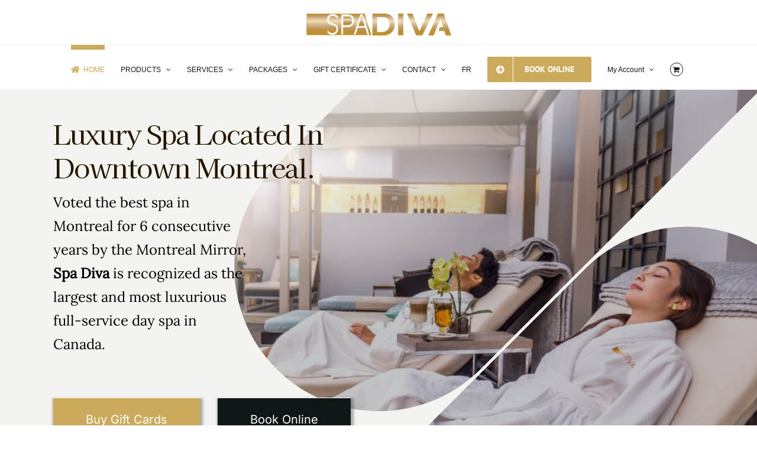

--- FILE ---
content_type: text/html; charset=UTF-8
request_url: https://spadiva.ca/
body_size: 31080
content:
<!DOCTYPE html>
<html class="avada-html-layout-wide avada-html-header-position-top avada-has-site-width-percent" lang="en-US" prefix="og: http://ogp.me/ns# fb: http://ogp.me/ns/fb#">
<head>
	<meta http-equiv="X-UA-Compatible" content="IE=edge" />
	<meta http-equiv="Content-Type" content="text/html; charset=utf-8"/>
	<meta name="viewport" content="width=device-width, initial-scale=1" />
	<title>Best Spa in Montreal Downtown,Massage Therapy, Spa Services, Nail care</title>
<meta name='robots' content='max-image-preview:large' />
	<style>img:is([sizes="auto" i], [sizes^="auto," i]) { contain-intrinsic-size: 3000px 1500px }</style>
	
<!-- Google Tag Manager for WordPress by gtm4wp.com -->
<script data-cfasync="false" data-pagespeed-no-defer>
	var gtm4wp_datalayer_name = "dataLayer";
	var dataLayer = dataLayer || [];
	const gtm4wp_use_sku_instead = 1;
	const gtm4wp_currency = 'CAD';
	const gtm4wp_product_per_impression = 10;
	const gtm4wp_clear_ecommerce = false;
	const gtm4wp_datalayer_max_timeout = 2000;
</script>
<!-- End Google Tag Manager for WordPress by gtm4wp.com -->
<!-- This site is optimized with the Yoast SEO Premium plugin v13.4.1 - https://yoast.com/wordpress/plugins/seo/ -->
<meta name="description" content="Luxurious Spa In Downtown Montreal. The Best Spas Services, Massage Therapy, Facial Therapy, Massage near me, Nail care, SPADIVA.CA"/>
<meta name="robots" content="max-snippet:-1, max-image-preview:large, max-video-preview:-1"/>
<link rel="canonical" href="https://spadiva.ca/" />
<meta property="og:locale" content="en_US" />
<meta property="og:type" content="website" />
<meta property="og:title" content="Best Spa in Montreal Downtown,Massage Therapy, Spa Services, Nail care" />
<meta property="og:description" content="Luxurious Spa In Downtown Montreal. The Best Spas Services, Massage Therapy, Facial Therapy, Massage near me, Nail care, SPADIVA.CA" />
<meta property="og:url" content="https://spadiva.ca/" />
<meta property="og:site_name" content="SPADIVA IN MONTREAL" />
<meta name="twitter:card" content="summary_large_image" />
<meta name="twitter:description" content="Luxurious Spa In Downtown Montreal. The Best Spas Services, Massage Therapy, Facial Therapy, Massage near me, Nail care, SPADIVA.CA" />
<meta name="twitter:title" content="Best Spa in Montreal Downtown,Massage Therapy, Spa Services, Nail care" />
<meta name="msvalidate.01" content="79994c1355e04ef9aeff4dee6f10c7c7" />
<meta name="google-site-verification" content="GTM-PL33FCJ" />
<meta name="yandex-verification" content="ed92c1ae87bc10d2" />
<script type='application/ld+json' class='yoast-schema-graph yoast-schema-graph--main'>{"@context":"https://schema.org","@graph":[{"@type":"WebSite","@id":"https://spadiva.ca/#website","url":"https://spadiva.ca/","name":"SPADIVA","inLanguage":"en-US","description":"BEST SPA IN MONTREAL","potentialAction":[{"@type":"SearchAction","target":"https://spadiva.ca/?s={search_term_string}","query-input":"required name=search_term_string"}]},{"@type":"WebPage","@id":"https://spadiva.ca/#webpage","url":"https://spadiva.ca/","name":"Best Spa in Montreal Downtown,Massage Therapy, Spa Services, Nail care","isPartOf":{"@id":"https://spadiva.ca/#website"},"inLanguage":"en-US","datePublished":"2023-12-04T19:22:14+00:00","dateModified":"2026-01-07T19:48:52+00:00","description":"Luxurious Spa In Downtown Montreal. The Best Spas Services, Massage Therapy, Facial Therapy, Massage near me, Nail care, SPADIVA.CA","potentialAction":[{"@type":"ReadAction","target":["https://spadiva.ca/"]}]}]}</script>
<!-- / Yoast SEO Premium plugin. -->

<link rel="alternate" href="https://spadiva.ca/" hreflang="en" />
<link rel="alternate" href="https://spadiva.ca/accueil/" hreflang="fr" />
<link rel='dns-prefetch' href='//capi-automation.s3.us-east-2.amazonaws.com' />
<link rel='dns-prefetch' href='//www.googletagmanager.com' />
<link rel="alternate" type="application/rss+xml" title="SPADIVA IN MONTREAL &raquo; Feed" href="https://spadiva.ca/feed/" />
<link rel="alternate" type="application/rss+xml" title="SPADIVA IN MONTREAL &raquo; Comments Feed" href="https://spadiva.ca/comments/feed/" />
					<link rel="shortcut icon" href="https://spadiva.ca/wp-content/uploads/2019/01/faveicon-1.jpg" type="image/x-icon" />
		
		
		
				<link rel="alternate" type="application/rss+xml" title="SPADIVA IN MONTREAL &raquo; Home Comments Feed" href="https://spadiva.ca/home/feed/" />
					<meta name="description" content="Luxury Spa Located In Downtown Montreal. Luxury Spa Located In Downtown Montreal. 
Voted the best spa in Montreal for 6 consecutive years by the Montreal Mirror, Spa Diva is recognized as"/>
				
		<meta property="og:locale" content="en_US"/>
		<meta property="og:type" content="website"/>
		<meta property="og:site_name" content="SPADIVA IN MONTREAL"/>
		<meta property="og:title" content="Best Spa in Montreal Downtown,Massage Therapy, Spa Services, Nail care"/>
				<meta property="og:description" content="Luxury Spa Located In Downtown Montreal. Luxury Spa Located In Downtown Montreal. 
Voted the best spa in Montreal for 6 consecutive years by the Montreal Mirror, Spa Diva is recognized as"/>
				<meta property="og:url" content="https://spadiva.ca/"/>
						<meta property="og:image" content="https://spadiva.ca/wp-content/uploads/2019/02/logo-spadiva.png"/>
		<meta property="og:image:width" content="250"/>
		<meta property="og:image:height" content="75"/>
		<meta property="og:image:type" content="image/png"/>
				<script type="text/javascript">
/* <![CDATA[ */
window._wpemojiSettings = {"baseUrl":"https:\/\/s.w.org\/images\/core\/emoji\/16.0.1\/72x72\/","ext":".png","svgUrl":"https:\/\/s.w.org\/images\/core\/emoji\/16.0.1\/svg\/","svgExt":".svg","source":{"concatemoji":"https:\/\/spadiva.ca\/wp-includes\/js\/wp-emoji-release.min.js?ver=6.8.3"}};
/*! This file is auto-generated */
!function(s,n){var o,i,e;function c(e){try{var t={supportTests:e,timestamp:(new Date).valueOf()};sessionStorage.setItem(o,JSON.stringify(t))}catch(e){}}function p(e,t,n){e.clearRect(0,0,e.canvas.width,e.canvas.height),e.fillText(t,0,0);var t=new Uint32Array(e.getImageData(0,0,e.canvas.width,e.canvas.height).data),a=(e.clearRect(0,0,e.canvas.width,e.canvas.height),e.fillText(n,0,0),new Uint32Array(e.getImageData(0,0,e.canvas.width,e.canvas.height).data));return t.every(function(e,t){return e===a[t]})}function u(e,t){e.clearRect(0,0,e.canvas.width,e.canvas.height),e.fillText(t,0,0);for(var n=e.getImageData(16,16,1,1),a=0;a<n.data.length;a++)if(0!==n.data[a])return!1;return!0}function f(e,t,n,a){switch(t){case"flag":return n(e,"\ud83c\udff3\ufe0f\u200d\u26a7\ufe0f","\ud83c\udff3\ufe0f\u200b\u26a7\ufe0f")?!1:!n(e,"\ud83c\udde8\ud83c\uddf6","\ud83c\udde8\u200b\ud83c\uddf6")&&!n(e,"\ud83c\udff4\udb40\udc67\udb40\udc62\udb40\udc65\udb40\udc6e\udb40\udc67\udb40\udc7f","\ud83c\udff4\u200b\udb40\udc67\u200b\udb40\udc62\u200b\udb40\udc65\u200b\udb40\udc6e\u200b\udb40\udc67\u200b\udb40\udc7f");case"emoji":return!a(e,"\ud83e\udedf")}return!1}function g(e,t,n,a){var r="undefined"!=typeof WorkerGlobalScope&&self instanceof WorkerGlobalScope?new OffscreenCanvas(300,150):s.createElement("canvas"),o=r.getContext("2d",{willReadFrequently:!0}),i=(o.textBaseline="top",o.font="600 32px Arial",{});return e.forEach(function(e){i[e]=t(o,e,n,a)}),i}function t(e){var t=s.createElement("script");t.src=e,t.defer=!0,s.head.appendChild(t)}"undefined"!=typeof Promise&&(o="wpEmojiSettingsSupports",i=["flag","emoji"],n.supports={everything:!0,everythingExceptFlag:!0},e=new Promise(function(e){s.addEventListener("DOMContentLoaded",e,{once:!0})}),new Promise(function(t){var n=function(){try{var e=JSON.parse(sessionStorage.getItem(o));if("object"==typeof e&&"number"==typeof e.timestamp&&(new Date).valueOf()<e.timestamp+604800&&"object"==typeof e.supportTests)return e.supportTests}catch(e){}return null}();if(!n){if("undefined"!=typeof Worker&&"undefined"!=typeof OffscreenCanvas&&"undefined"!=typeof URL&&URL.createObjectURL&&"undefined"!=typeof Blob)try{var e="postMessage("+g.toString()+"("+[JSON.stringify(i),f.toString(),p.toString(),u.toString()].join(",")+"));",a=new Blob([e],{type:"text/javascript"}),r=new Worker(URL.createObjectURL(a),{name:"wpTestEmojiSupports"});return void(r.onmessage=function(e){c(n=e.data),r.terminate(),t(n)})}catch(e){}c(n=g(i,f,p,u))}t(n)}).then(function(e){for(var t in e)n.supports[t]=e[t],n.supports.everything=n.supports.everything&&n.supports[t],"flag"!==t&&(n.supports.everythingExceptFlag=n.supports.everythingExceptFlag&&n.supports[t]);n.supports.everythingExceptFlag=n.supports.everythingExceptFlag&&!n.supports.flag,n.DOMReady=!1,n.readyCallback=function(){n.DOMReady=!0}}).then(function(){return e}).then(function(){var e;n.supports.everything||(n.readyCallback(),(e=n.source||{}).concatemoji?t(e.concatemoji):e.wpemoji&&e.twemoji&&(t(e.twemoji),t(e.wpemoji)))}))}((window,document),window._wpemojiSettings);
/* ]]> */
</script>
<style id='wp-emoji-styles-inline-css' type='text/css'>

	img.wp-smiley, img.emoji {
		display: inline !important;
		border: none !important;
		box-shadow: none !important;
		height: 1em !important;
		width: 1em !important;
		margin: 0 0.07em !important;
		vertical-align: -0.1em !important;
		background: none !important;
		padding: 0 !important;
	}
</style>
<link rel='stylesheet' id='yith-wcan-shortcodes-css' href='https://spadiva.ca/wp-content/plugins/yith-woocommerce-ajax-navigation/assets/css/shortcodes.css?ver=5.15.1' type='text/css' media='all' />
<style id='yith-wcan-shortcodes-inline-css' type='text/css'>
:root{
	--yith-wcan-filters_colors_titles: #434343;
	--yith-wcan-filters_colors_background: #FFFFFF;
	--yith-wcan-filters_colors_accent: #A7144C;
	--yith-wcan-filters_colors_accent_r: 167;
	--yith-wcan-filters_colors_accent_g: 20;
	--yith-wcan-filters_colors_accent_b: 76;
	--yith-wcan-color_swatches_border_radius: 100%;
	--yith-wcan-color_swatches_size: 30px;
	--yith-wcan-labels_style_background: #FFFFFF;
	--yith-wcan-labels_style_background_hover: #A7144C;
	--yith-wcan-labels_style_background_active: #A7144C;
	--yith-wcan-labels_style_text: #434343;
	--yith-wcan-labels_style_text_hover: #FFFFFF;
	--yith-wcan-labels_style_text_active: #FFFFFF;
	--yith-wcan-anchors_style_text: #434343;
	--yith-wcan-anchors_style_text_hover: #A7144C;
	--yith-wcan-anchors_style_text_active: #A7144C;
}
</style>
<link rel='stylesheet' id='slick-css' href='https://spadiva.ca/wp-content/plugins/advanced-product-catalog-for-woocommerce/assets/css/slick.css?ver=6.8.3' type='text/css' media='all' />
<link rel='stylesheet' id='slick-theme-css' href='https://spadiva.ca/wp-content/plugins/advanced-product-catalog-for-woocommerce/assets/css/slick-theme.css?ver=6.8.3' type='text/css' media='all' />
<link rel='stylesheet' id='apcw-style-css' href='https://spadiva.ca/wp-content/plugins/advanced-product-catalog-for-woocommerce/assets/css/apcw.css?ver=6.8.3' type='text/css' media='all' />
<style id='woocommerce-inline-inline-css' type='text/css'>
.woocommerce form .form-row .required { visibility: visible; }
</style>
<link rel='stylesheet' id='dashicons-css' href='https://spadiva.ca/wp-includes/css/dashicons.min.css?ver=6.8.3' type='text/css' media='all' />
<style id='dashicons-inline-css' type='text/css'>
[data-font="Dashicons"]:before {font-family: 'Dashicons' !important;content: attr(data-icon) !important;speak: none !important;font-weight: normal !important;font-variant: normal !important;text-transform: none !important;line-height: 1 !important;font-style: normal !important;-webkit-font-smoothing: antialiased !important;-moz-osx-font-smoothing: grayscale !important;}
</style>
<link rel='stylesheet' id='tipTip-css' href='https://spadiva.ca/wp-content/plugins/wc-woopricely/extensions/woopricely/assets/tipTip.css?ver=1.2' type='text/css' media='all' />
<link rel='stylesheet' id='wcwoopricely-styles-css' href='https://spadiva.ca/wp-content/plugins/wc-woopricely/extensions/woopricely/assets/styles.css?ver=1.0' type='text/css' media='all' />
<style id='wcwoopricely-styles-inline-css' type='text/css'>
.zc_zri_promo{
       border: 1px solid #ffc000;
       background-color: #ffe38d;
       color: #5f4700;
}
.zcpri_metrics_table table{
       border-top: 1px solid #ccc;
}
.zcpri_metrics_table tr{
       border-bottom: 1px solid #ccc;
}
.zcpri_metrics_table th,.zcpri_metrics_table td{
       padding: 5px;
}
</style>
<link rel='stylesheet' id='brands-styles-css' href='https://spadiva.ca/wp-content/plugins/woocommerce/assets/css/brands.css?ver=10.3.7' type='text/css' media='all' />
<link rel='stylesheet' id='tablepress-default-css' href='https://spadiva.ca/wp-content/tablepress-combined.min.css?ver=41' type='text/css' media='all' />
<link rel='stylesheet' id='elementor-frontend-css' href='https://spadiva.ca/wp-content/plugins/elementor/assets/css/frontend.min.css?ver=3.32.5' type='text/css' media='all' />
<link rel='stylesheet' id='eael-general-css' href='https://spadiva.ca/wp-content/plugins/essential-addons-for-elementor-lite/assets/front-end/css/view/general.min.css?ver=6.4.0' type='text/css' media='all' />
<link rel='stylesheet' id='fusion-dynamic-css-css' href='https://spadiva.ca/wp-content/uploads/fusion-styles/502aa1de1585ede66b07155c26c7fa7e.min.css?ver=3.11.7' type='text/css' media='all' />
<script type="text/javascript" src="https://spadiva.ca/wp-includes/js/jquery/jquery.min.js?ver=3.7.1" id="jquery-core-js"></script>
<script type="text/javascript" src="https://spadiva.ca/wp-content/plugins/sticky-menu-or-anything-on-scroll/assets/js/jq-sticky-anything.min.js?ver=2.1.1" id="stickyAnythingLib-js"></script>
<script type="text/javascript" src="https://spadiva.ca/wp-content/plugins/woocommerce/assets/js/jquery-blockui/jquery.blockUI.min.js?ver=2.7.0-wc.10.3.7" id="wc-jquery-blockui-js" defer="defer" data-wp-strategy="defer"></script>
<script type="text/javascript" src="https://spadiva.ca/wp-content/plugins/woocommerce/assets/js/js-cookie/js.cookie.min.js?ver=2.1.4-wc.10.3.7" id="wc-js-cookie-js" defer="defer" data-wp-strategy="defer"></script>
<script type="text/javascript" id="woocommerce-js-extra">
/* <![CDATA[ */
var woocommerce_params = {"ajax_url":"\/wp-admin\/admin-ajax.php","wc_ajax_url":"\/?wc-ajax=%%endpoint%%","i18n_password_show":"Show password","i18n_password_hide":"Hide password"};
/* ]]> */
</script>
<script type="text/javascript" src="https://spadiva.ca/wp-content/plugins/woocommerce/assets/js/frontend/woocommerce.min.js?ver=10.3.7" id="woocommerce-js" defer="defer" data-wp-strategy="defer"></script>

<!-- Google tag (gtag.js) snippet added by Site Kit -->
<!-- Google Analytics snippet added by Site Kit -->
<script type="text/javascript" src="https://www.googletagmanager.com/gtag/js?id=GT-KVN9DM" id="google_gtagjs-js" async></script>
<script type="text/javascript" id="google_gtagjs-js-after">
/* <![CDATA[ */
window.dataLayer = window.dataLayer || [];function gtag(){dataLayer.push(arguments);}
gtag("set","linker",{"domains":["spadiva.ca"]});
gtag("js", new Date());
gtag("set", "developer_id.dZTNiMT", true);
gtag("config", "GT-KVN9DM");
/* ]]> */
</script>
<link rel="https://api.w.org/" href="https://spadiva.ca/wp-json/" /><link rel="alternate" title="JSON" type="application/json" href="https://spadiva.ca/wp-json/wp/v2/pages/1593" /><link rel="EditURI" type="application/rsd+xml" title="RSD" href="https://spadiva.ca/xmlrpc.php?rsd" />
<meta name="generator" content="WordPress 6.8.3" />
<meta name="generator" content="WooCommerce 10.3.7" />
<link rel='shortlink' href='https://spadiva.ca/' />
<link rel="alternate" title="oEmbed (JSON)" type="application/json+oembed" href="https://spadiva.ca/wp-json/oembed/1.0/embed?url=https%3A%2F%2Fspadiva.ca%2F" />
<link rel="alternate" title="oEmbed (XML)" type="text/xml+oembed" href="https://spadiva.ca/wp-json/oembed/1.0/embed?url=https%3A%2F%2Fspadiva.ca%2F&#038;format=xml" />
<meta name="generator" content="Site Kit by Google 1.165.0" /><meta name="ti-site-data" content="eyJyIjoiMTo0MTMhNzoyMDA1ITMwOjgwMjIiLCJvIjoiaHR0cHM6XC9cL3NwYWRpdmEuY2FcL3dwLWFkbWluXC9hZG1pbi1hamF4LnBocD9hY3Rpb249dGlfb25saW5lX3VzZXJzX2dvb2dsZSZhbXA7cD0lMkYmYW1wO193cG5vbmNlPTI5YWY5OWJiNGMifQ==" />
<!-- Google Tag Manager for WordPress by gtm4wp.com -->
<!-- GTM Container placement set to off -->
<script data-cfasync="false" data-pagespeed-no-defer type="text/javascript">
	var dataLayer_content = {"pagePostType":"frontpage","pagePostType2":"single-page","pagePostAuthor":"FarshidAdmin","browserName":"","browserVersion":"","browserEngineName":"","browserEngineVersion":"","osName":"","osVersion":"","deviceType":"bot","deviceManufacturer":"","deviceModel":"","cartContent":{"totals":{"applied_coupons":[],"discount_total":0,"subtotal":0,"total":0},"items":[]}};
	dataLayer.push( dataLayer_content );
</script>
<script data-cfasync="false" data-pagespeed-no-defer type="text/javascript">
	console.warn && console.warn("[GTM4WP] Google Tag Manager container code placement set to OFF !!!");
	console.warn && console.warn("[GTM4WP] Data layer codes are active but GTM container must be loaded using custom coding !!!");
</script>
<!-- End Google Tag Manager for WordPress by gtm4wp.com --><style type="text/css" id="css-fb-visibility">@media screen and (max-width: 640px){.fusion-no-small-visibility{display:none !important;}body .sm-text-align-center{text-align:center !important;}body .sm-text-align-left{text-align:left !important;}body .sm-text-align-right{text-align:right !important;}body .sm-flex-align-center{justify-content:center !important;}body .sm-flex-align-flex-start{justify-content:flex-start !important;}body .sm-flex-align-flex-end{justify-content:flex-end !important;}body .sm-mx-auto{margin-left:auto !important;margin-right:auto !important;}body .sm-ml-auto{margin-left:auto !important;}body .sm-mr-auto{margin-right:auto !important;}body .fusion-absolute-position-small{position:absolute;top:auto;width:100%;}.awb-sticky.awb-sticky-small{ position: sticky; top: var(--awb-sticky-offset,0); }}@media screen and (min-width: 641px) and (max-width: 1024px){.fusion-no-medium-visibility{display:none !important;}body .md-text-align-center{text-align:center !important;}body .md-text-align-left{text-align:left !important;}body .md-text-align-right{text-align:right !important;}body .md-flex-align-center{justify-content:center !important;}body .md-flex-align-flex-start{justify-content:flex-start !important;}body .md-flex-align-flex-end{justify-content:flex-end !important;}body .md-mx-auto{margin-left:auto !important;margin-right:auto !important;}body .md-ml-auto{margin-left:auto !important;}body .md-mr-auto{margin-right:auto !important;}body .fusion-absolute-position-medium{position:absolute;top:auto;width:100%;}.awb-sticky.awb-sticky-medium{ position: sticky; top: var(--awb-sticky-offset,0); }}@media screen and (min-width: 1025px){.fusion-no-large-visibility{display:none !important;}body .lg-text-align-center{text-align:center !important;}body .lg-text-align-left{text-align:left !important;}body .lg-text-align-right{text-align:right !important;}body .lg-flex-align-center{justify-content:center !important;}body .lg-flex-align-flex-start{justify-content:flex-start !important;}body .lg-flex-align-flex-end{justify-content:flex-end !important;}body .lg-mx-auto{margin-left:auto !important;margin-right:auto !important;}body .lg-ml-auto{margin-left:auto !important;}body .lg-mr-auto{margin-right:auto !important;}body .fusion-absolute-position-large{position:absolute;top:auto;width:100%;}.awb-sticky.awb-sticky-large{ position: sticky; top: var(--awb-sticky-offset,0); }}</style>	<noscript><style>.woocommerce-product-gallery{ opacity: 1 !important; }</style></noscript>
	<meta name="generator" content="Elementor 3.32.5; features: additional_custom_breakpoints; settings: css_print_method-external, google_font-enabled, font_display-swap">
			<script  type="text/javascript">
				!function(f,b,e,v,n,t,s){if(f.fbq)return;n=f.fbq=function(){n.callMethod?
					n.callMethod.apply(n,arguments):n.queue.push(arguments)};if(!f._fbq)f._fbq=n;
					n.push=n;n.loaded=!0;n.version='2.0';n.queue=[];t=b.createElement(e);t.async=!0;
					t.src=v;s=b.getElementsByTagName(e)[0];s.parentNode.insertBefore(t,s)}(window,
					document,'script','https://connect.facebook.net/en_US/fbevents.js');
			</script>
			<!-- WooCommerce Facebook Integration Begin -->
			<script  type="text/javascript">

				fbq('init', '965897890126276', {}, {
    "agent": "woocommerce_2-10.3.7-3.5.12"
});

				document.addEventListener( 'DOMContentLoaded', function() {
					// Insert placeholder for events injected when a product is added to the cart through AJAX.
					document.body.insertAdjacentHTML( 'beforeend', '<div class=\"wc-facebook-pixel-event-placeholder\"></div>' );
				}, false );

			</script>
			<!-- WooCommerce Facebook Integration End -->
						<style>
				.e-con.e-parent:nth-of-type(n+4):not(.e-lazyloaded):not(.e-no-lazyload),
				.e-con.e-parent:nth-of-type(n+4):not(.e-lazyloaded):not(.e-no-lazyload) * {
					background-image: none !important;
				}
				@media screen and (max-height: 1024px) {
					.e-con.e-parent:nth-of-type(n+3):not(.e-lazyloaded):not(.e-no-lazyload),
					.e-con.e-parent:nth-of-type(n+3):not(.e-lazyloaded):not(.e-no-lazyload) * {
						background-image: none !important;
					}
				}
				@media screen and (max-height: 640px) {
					.e-con.e-parent:nth-of-type(n+2):not(.e-lazyloaded):not(.e-no-lazyload),
					.e-con.e-parent:nth-of-type(n+2):not(.e-lazyloaded):not(.e-no-lazyload) * {
						background-image: none !important;
					}
				}
			</style>
			
<!-- Google Tag Manager snippet added by Site Kit -->
<script type="text/javascript">
/* <![CDATA[ */

			( function( w, d, s, l, i ) {
				w[l] = w[l] || [];
				w[l].push( {'gtm.start': new Date().getTime(), event: 'gtm.js'} );
				var f = d.getElementsByTagName( s )[0],
					j = d.createElement( s ), dl = l != 'dataLayer' ? '&l=' + l : '';
				j.async = true;
				j.src = 'https://www.googletagmanager.com/gtm.js?id=' + i + dl;
				f.parentNode.insertBefore( j, f );
			} )( window, document, 'script', 'dataLayer', 'GTM-N3W586R9' );
			
/* ]]> */
</script>

<!-- End Google Tag Manager snippet added by Site Kit -->
		<style type="text/css" id="wp-custom-css">
			/* Prevent product page shortcode from overflowing */
.custom-giftcard-wrapper,
.custom-giftcard-wrapper * {
  max-width: 100% !important;
  box-sizing: border-box !important;
  overflow-x: hidden !important;
}

/* Force WooCommerce product summary & gallery to stack on small screens */
@media (max-width: 767px) {
  .custom-giftcard-wrapper .woocommerce-product-gallery,
  .custom-giftcard-wrapper .summary {
    width: 100% !important;
    float: none !important;
    clear: both !important;
  }
}
		</style>
				<script type="text/javascript">
			var doc = document.documentElement;
			doc.setAttribute( 'data-useragent', navigator.userAgent );
		</script>
		<!-- Google Tag Manager -->
<script>(function(w,d,s,l,i){w[l]=w[l]||[];w[l].push({'gtm.start':
new Date().getTime(),event:'gtm.js'});var f=d.getElementsByTagName(s)[0],
j=d.createElement(s),dl=l!='dataLayer'?'&l='+l:'';j.async=true;j.src=
'https://www.googletagmanager.com/gtm.js?id='+i+dl;f.parentNode.insertBefore(j,f);
})(window,document,'script','dataLayer','GTM-WFNZHBS');</script>
<!-- End Google Tag Manager -->
	<!-- Global site tag (gtag.js) - Google Analytics -->
<script async src="https://www.googletagmanager.com/gtag/js?id=UA-140596256-1"></script>
<script>
  window.dataLayer = window.dataLayer || [];
  function gtag(){dataLayer.push(arguments);}
  gtag('js', new Date());

  gtag('config', 'UA-140596256-1');
</script>
<script>
<meta name="google-site-verification" content="J271bj7mOy7aQakv2Qqpp2T-WxoI-lOmdCNecBVbFXs"/>
</script>

<!-- Global site tag (gtag.js) - Google Ads: 685853586 -->
<script async src="https://www.googletagmanager.com/gtag/js?id=AW-685853586"></script>
<script>
  window.dataLayer = window.dataLayer || [];
  function gtag(){dataLayer.push(arguments);}
  gtag('js', new Date());

  gtag('config', 'AW-685853586');
</script></head>

<body class="home wp-singular page-template-default page page-id-1593 wp-theme-Avada theme-Avada woocommerce-no-js yith-wcan-free fusion-image-hovers fusion-pagination-sizing fusion-button_type-flat fusion-button_span-no fusion-button_gradient-linear avada-image-rollover-circle-yes avada-image-rollover-yes avada-image-rollover-direction-center_horiz fusion-body ltr no-mobile-slidingbar avada-has-rev-slider-styles fusion-disable-outline fusion-sub-menu-fade mobile-logo-pos-center layout-wide-mode avada-has-boxed-modal-shadow-none layout-scroll-offset-full avada-has-zero-margin-offset-top fusion-top-header menu-text-align-center fusion-woo-product-design-classic fusion-woo-shop-page-columns-3 fusion-woo-related-columns-3 fusion-woo-archive-page-columns-3 fusion-woocommerce-equal-heights avada-has-woo-gallery-disabled woo-sale-badge-circle woo-outofstock-badge-top_bar mobile-menu-design-modern fusion-show-pagination-text fusion-header-layout-v5 avada-responsive avada-footer-fx-none avada-menu-highlight-style-bar fusion-search-form-classic fusion-main-menu-search-dropdown fusion-avatar-square avada-sticky-shrinkage avada-dropdown-styles avada-blog-layout-grid avada-blog-archive-layout-medium alternate avada-header-shadow-no avada-menu-icon-position-left avada-has-megamenu-shadow avada-has-mainmenu-dropdown-divider fusion-has-main-nav-icon-circle avada-has-pagetitle-100-width avada-has-pagetitle-bg-full avada-has-breadcrumb-mobile-hidden avada-has-titlebar-hide avada-social-full-transparent avada-has-pagination-padding avada-flyout-menu-direction-fade avada-ec-views-v1 elementor-default elementor-kit-38329" data-awb-post-id="1593">
			<!-- Google Tag Manager (noscript) snippet added by Site Kit -->
		<noscript>
			<iframe src="https://www.googletagmanager.com/ns.html?id=GTM-N3W586R9" height="0" width="0" style="display:none;visibility:hidden"></iframe>
		</noscript>
		<!-- End Google Tag Manager (noscript) snippet added by Site Kit -->
			<a class="skip-link screen-reader-text" href="#content">Skip to content</a>

	<div id="boxed-wrapper">
							
		<div id="wrapper" class="fusion-wrapper">
			<div id="home" style="position:relative;top:-1px;"></div>
							
					
			<header class="fusion-header-wrapper">
				<div class="fusion-header-v5 fusion-logo-alignment fusion-logo-center fusion-sticky-menu- fusion-sticky-logo- fusion-mobile-logo- fusion-sticky-menu-only fusion-header-menu-align-center fusion-mobile-menu-design-modern">
					<div class="fusion-header-sticky-height"></div>
<div class="fusion-sticky-header-wrapper"> <!-- start fusion sticky header wrapper -->
	<div class="fusion-header">
		<div class="fusion-row">
							<div class="fusion-logo" data-margin-top="0px" data-margin-bottom="0px" data-margin-left="13px" data-margin-right="13px">
			<a class="fusion-logo-link"  href="https://spadiva.ca" >

						<!-- standard logo -->
			<img src="https://spadiva.ca/wp-content/uploads/2019/02/logo-spadiva.png" srcset="https://spadiva.ca/wp-content/uploads/2019/02/logo-spadiva.png 1x, https://spadiva.ca/wp-content/uploads/2019/01/logo-spadiva.png 2x" width="250" height="75" style="max-height:75px;height:auto;" alt="SPADIVA IN MONTREAL Logo" data-retina_logo_url="https://spadiva.ca/wp-content/uploads/2019/01/logo-spadiva.png" class="fusion-standard-logo" />

			
					</a>
		</div>
								<div class="fusion-mobile-menu-icons">
							<a href="#" class="fusion-icon awb-icon-bars" aria-label="Toggle mobile menu" aria-expanded="false"></a>
		
		
		
					<a href="https://spadiva.ca/cart-fr/" class="fusion-icon awb-icon-shopping-cart"  aria-label="Toggle mobile cart"></a>
			</div>
			
					</div>
	</div>
	<div class="fusion-secondary-main-menu">
		<div class="fusion-row">
			<nav class="fusion-main-menu" aria-label="Main Menu"><ul id="menu-english-menu" class="fusion-menu"><li  id="menu-item-26"  class="menu-item menu-item-type-post_type menu-item-object-page menu-item-home current-menu-item page_item page-item-1593 current_page_item menu-item-26"  data-item-id="26"><a  title="home" href="https://spadiva.ca/" class="fusion-flex-link fusion-bar-highlight"><span class="fusion-megamenu-icon"><i class="glyphicon fa-home fas" aria-hidden="true"></i></span><span class="menu-text">HOME</span></a></li><li  id="menu-item-31528"  class="menu-item menu-item-type-custom menu-item-object-custom menu-item-has-children menu-item-31528 fusion-dropdown-menu"  data-item-id="31528"><a  href="/products" class="fusion-bar-highlight"><span class="menu-text">PRODUCTS</span> <span class="fusion-caret"><i class="fusion-dropdown-indicator" aria-hidden="true"></i></span></a><ul class="sub-menu"><li  id="menu-item-44517"  class="menu-item menu-item-type-post_type menu-item-object-page menu-item-44517 fusion-dropdown-submenu" ><a  href="https://spadiva.ca/gm-collin-skincare-products/" class="fusion-bar-highlight"><span>GM Collin SkinCare Products</span></a></li><li  id="menu-item-31529"  class="menu-item menu-item-type-post_type menu-item-object-page menu-item-31529 fusion-dropdown-submenu" ><a  href="https://spadiva.ca/physiodermie/" class="fusion-bar-highlight"><span>Physiodermie Products</span></a></li></ul></li><li  id="menu-item-25"  class="menu-item menu-item-type-post_type menu-item-object-page menu-item-has-children menu-item-25 fusion-dropdown-menu"  data-item-id="25"><a  title="Services" href="https://spadiva.ca/spa-services/" class="fusion-bar-highlight"><span class="menu-text">SERVICES</span> <span class="fusion-caret"><i class="fusion-dropdown-indicator" aria-hidden="true"></i></span></a><ul class="sub-menu"><li  id="menu-item-2716"  class="menu-item menu-item-type-post_type menu-item-object-page menu-item-has-children menu-item-2716 fusion-dropdown-submenu" ><a  href="https://spadiva.ca/spa-services/facial-care/" class="fusion-bar-highlight"><span>Facial Care</span> <span class="fusion-caret"><i class="fusion-dropdown-indicator" aria-hidden="true"></i></span></a><ul class="sub-menu"><li  id="menu-item-2110"  class="menu-item menu-item-type-post_type menu-item-object-page menu-item-2110" ><a  href="https://spadiva.ca/spa-services/facial-care/spa-diva-signature/" class="fusion-bar-highlight"><span>Spa Diva Signature</span></a></li><li  id="menu-item-45444"  class="menu-item menu-item-type-post_type menu-item-object-page menu-item-45444" ><a  href="https://spadiva.ca/spa-services/facial-care/collagen-lift-firming-facial/" class="fusion-bar-highlight"><span>Collagen Lift and Firming Facial</span></a></li><li  id="menu-item-2671"  class="menu-item menu-item-type-post_type menu-item-object-page menu-item-2671" ><a  href="https://spadiva.ca/spa-services/facial-care/on-the-go/" class="fusion-bar-highlight"><span>On The Go</span></a></li><li  id="menu-item-2119"  class="menu-item menu-item-type-post_type menu-item-object-page menu-item-2119" ><a  href="https://spadiva.ca/spa-services/facial-care/detox-facial/" class="fusion-bar-highlight"><span>Detox  Facial</span></a></li><li  id="menu-item-2122"  class="menu-item menu-item-type-post_type menu-item-object-page menu-item-2122" ><a  href="https://spadiva.ca/spa-services/facial-care/brightening-vitality-peel/" class="fusion-bar-highlight"><span>Brightening Vitality Peel </span></a></li><li  id="menu-item-45095"  class="menu-item menu-item-type-post_type menu-item-object-page menu-item-45095" ><a  href="https://spadiva.ca/oxygen-revitalizing-facial/" class="fusion-bar-highlight"><span>Oxygen Revitalizing Facial</span></a></li><li  id="menu-item-36766"  class="menu-item menu-item-type-post_type menu-item-object-page menu-item-36766" ><a  href="https://spadiva.ca/spa-services/facial-care/anti-aging-perfection-peel/" class="fusion-bar-highlight"><span>Anti-Aging Perfection Peel</span></a></li><li  id="menu-item-36771"  class="menu-item menu-item-type-post_type menu-item-object-page menu-item-36771" ><a  href="https://spadiva.ca/spa-services/facial-care/organic-peel/" class="fusion-bar-highlight"><span>Organic Peel </span></a></li><li  id="menu-item-36777"  class="menu-item menu-item-type-post_type menu-item-object-page menu-item-36777" ><a  href="https://spadiva.ca/spa-services/facial-care/spa-back-treatment/" class="fusion-bar-highlight"><span>Spa Back Treatment</span></a></li></ul></li><li  id="menu-item-1543"  class="menu-item menu-item-type-post_type menu-item-object-page menu-item-has-children menu-item-1543 fusion-dropdown-submenu" ><a  href="https://spadiva.ca/spa-services/body-treatments/" class="fusion-bar-highlight"><span>Body Treatments</span> <span class="fusion-caret"><i class="fusion-dropdown-indicator" aria-hidden="true"></i></span></a><ul class="sub-menu"><li  id="menu-item-39320"  class="menu-item menu-item-type-post_type menu-item-object-page menu-item-39320" ><a  href="https://spadiva.ca/spa-services-body-treatments-oriental-delight/" class="fusion-bar-highlight"><span>Oriental Delight</span></a></li><li  id="menu-item-39319"  class="menu-item menu-item-type-post_type menu-item-object-page menu-item-39319" ><a  href="https://spadiva.ca/spa-services-body-treatments-secrets-of-morocco/" class="fusion-bar-highlight"><span>Secrets Of Morocco</span></a></li><li  id="menu-item-41614"  class="menu-item menu-item-type-post_type menu-item-object-page menu-item-41614" ><a  href="https://spadiva.ca/dead-sea-salt-body-scrub/" class="fusion-bar-highlight"><span>Sea salt body scrub</span></a></li><li  id="menu-item-41613"  class="menu-item menu-item-type-post_type menu-item-object-page menu-item-41613" ><a  href="https://spadiva.ca/dead-sea-mud-body-wrap/" class="fusion-bar-highlight"><span>Mud wrap</span></a></li><li  id="menu-item-41615"  class="menu-item menu-item-type-post_type menu-item-object-page menu-item-41615" ><a  href="https://spadiva.ca/decadent-chocolate-body-wrap/" class="fusion-bar-highlight"><span>Decadent Chocolate Body Wrap</span></a></li><li  id="menu-item-42616"  class="menu-item menu-item-type-custom menu-item-object-custom menu-item-42616" ><a  href="https://spadiva.ca/detoxifying-seaweed-body-wrap/" class="fusion-bar-highlight"><span>Detoxifying Seaweed Body Wrap</span></a></li></ul></li><li  id="menu-item-1974"  class="menu-item menu-item-type-post_type menu-item-object-page menu-item-has-children menu-item-1974 fusion-dropdown-submenu" ><a  href="https://spadiva.ca/spa-services/massage/" class="fusion-bar-highlight"><span>Massage</span> <span class="fusion-caret"><i class="fusion-dropdown-indicator" aria-hidden="true"></i></span></a><ul class="sub-menu"><li  id="menu-item-2125"  class="menu-item menu-item-type-post_type menu-item-object-page menu-item-2125" ><a  href="https://spadiva.ca/spa-services/massage/traditional-swedish-body-massage/" class="fusion-bar-highlight"><span>Traditional Swedish Body Massage</span></a></li><li  id="menu-item-2131"  class="menu-item menu-item-type-post_type menu-item-object-page menu-item-2131" ><a  href="https://spadiva.ca/spa-services/massage/aromatherapy-anti-stress-massage/" class="fusion-bar-highlight"><span>Aromatic Anti-Stress Massage</span></a></li><li  id="menu-item-44894"  class="menu-item menu-item-type-post_type menu-item-object-page menu-item-44894" ><a  href="https://spadiva.ca/thai-massage/" class="fusion-bar-highlight"><span>✨Thai massage</span></a></li><li  id="menu-item-44759"  class="menu-item menu-item-type-post_type menu-item-object-page menu-item-44759" ><a  href="https://spadiva.ca/lomi-lomi-massage/" class="fusion-bar-highlight"><span>✨ Lomi Lomi Massage</span></a></li><li  id="menu-item-45563"  class="menu-item menu-item-type-post_type menu-item-object-page menu-item-45563" ><a  href="https://spadiva.ca/shiatsu-massage/" class="fusion-bar-highlight"><span>Shiatsu Massage</span></a></li><li  id="menu-item-2135"  class="menu-item menu-item-type-post_type menu-item-object-page menu-item-2135" ><a  href="https://spadiva.ca/spa-services/massage/back-shoulder-and-neck-massage/" class="fusion-bar-highlight"><span>Back, Shoulder and Neck Massage</span></a></li><li  id="menu-item-2138"  class="menu-item menu-item-type-post_type menu-item-object-page menu-item-2138" ><a  href="https://spadiva.ca/spa-services/massage/lymphatic-drainage-massage/" class="fusion-bar-highlight"><span>Lymphatic Drainage Massage</span></a></li><li  id="menu-item-2144"  class="menu-item menu-item-type-post_type menu-item-object-page menu-item-2144" ><a  href="https://spadiva.ca/spa-services/massage/hot-stone-massage/" class="fusion-bar-highlight"><span>Hot Stone Massage</span></a></li><li  id="menu-item-2153"  class="menu-item menu-item-type-post_type menu-item-object-page menu-item-2153" ><a  href="https://spadiva.ca/spa-services/massage/reiki-massage/" class="fusion-bar-highlight"><span>Reiki Massage</span></a></li><li  id="menu-item-2156"  class="menu-item menu-item-type-post_type menu-item-object-page menu-item-2156" ><a  href="https://spadiva.ca/spa-services/massage/reflexology-foot-massage/" class="fusion-bar-highlight"><span>Reflexology Foot Massage</span></a></li><li  id="menu-item-2159"  class="menu-item menu-item-type-post_type menu-item-object-page menu-item-2159" ><a  href="https://spadiva.ca/spa-services/massage/deep-tissue-massage/" class="fusion-bar-highlight"><span>Deep Tissue Massage</span></a></li><li  id="menu-item-3517"  class="menu-item menu-item-type-post_type menu-item-object-page menu-item-3517" ><a  href="https://spadiva.ca/prenatal-massage/" class="fusion-bar-highlight"><span>Prenatal Massage</span></a></li></ul></li><li  id="menu-item-37707"  class="menu-item menu-item-type-custom menu-item-object-custom menu-item-has-children menu-item-37707 fusion-dropdown-submenu" ><a  href="#" class="fusion-bar-highlight"><span>Nail Care Services</span> <span class="fusion-caret"><i class="fusion-dropdown-indicator" aria-hidden="true"></i></span></a><ul class="sub-menu"><li  id="menu-item-37571"  class="menu-item menu-item-type-custom menu-item-object-custom menu-item-37571" ><a  href="https://spadiva.ca/spa-diva-foot-care/" class="fusion-bar-highlight"><span>Spa Diva Foot Care</span></a></li><li  id="menu-item-37624"  class="menu-item menu-item-type-post_type menu-item-object-page menu-item-37624" ><a  href="https://spadiva.ca/spa-diva-hand-care/" class="fusion-bar-highlight"><span>Spa Diva Hand Care</span></a></li><li  id="menu-item-37658"  class="menu-item menu-item-type-post_type menu-item-object-page menu-item-37658" ><a  href="https://spadiva.ca/gel-polish-nail-services/" class="fusion-bar-highlight"><span>Shellac Polish Nail Services</span></a></li></ul></li><li  id="menu-item-41859"  class="menu-item menu-item-type-post_type menu-item-object-page menu-item-has-children menu-item-41859 fusion-dropdown-submenu" ><a  href="https://spadiva.ca/spa-diva-guinot-treatments/" class="fusion-bar-highlight"><span>Spa Diva Guinot Treatments</span> <span class="fusion-caret"><i class="fusion-dropdown-indicator" aria-hidden="true"></i></span></a><ul class="sub-menu"><li  id="menu-item-41860"  class="menu-item menu-item-type-post_type menu-item-object-page menu-item-41860" ><a  href="https://spadiva.ca/guinot-hydradermie-lift-deluxe-treatment-in-montreal-the-deluxe-treatment/" class="fusion-bar-highlight"><span>Hydradermie Lift Deluxe</span></a></li><li  id="menu-item-41861"  class="menu-item menu-item-type-post_type menu-item-object-page menu-item-41861" ><a  href="https://spadiva.ca/guinot-eye-lift-treatment-in-montreal-the-eye-lifting-treatment/" class="fusion-bar-highlight"><span>Eye Lift Treatment</span></a></li><li  id="menu-item-41862"  class="menu-item menu-item-type-post_type menu-item-object-page menu-item-41862" ><a  href="https://spadiva.ca/guinot-hydradermie-lift/" class="fusion-bar-highlight"><span>Hydradermie Lift</span></a></li><li  id="menu-item-41863"  class="menu-item menu-item-type-post_type menu-item-object-page menu-item-41863" ><a  href="https://spadiva.ca/guinot-hydradermie-youth-the-personalized-beauty-treatment/" class="fusion-bar-highlight"><span>Hydradermie Youth</span></a></li></ul></li><li  id="menu-item-1986"  class="menu-item menu-item-type-post_type menu-item-object-page menu-item-has-children menu-item-1986 fusion-dropdown-submenu" ><a  href="https://spadiva.ca/spa-services/skin-resurfacing/" class="fusion-bar-highlight"><span>Technology Skin Treatments</span> <span class="fusion-caret"><i class="fusion-dropdown-indicator" aria-hidden="true"></i></span></a><ul class="sub-menu"><li  id="menu-item-2190"  class="menu-item menu-item-type-post_type menu-item-object-page menu-item-2190" ><a  title="OxyGeneo Therapy" href="https://spadiva.ca/spa-services/skin-resurfacing/oxygeneo-therapy/" class="fusion-bar-highlight"><span>OxyGeneo 3-in-1 Facial </span></a></li><li  id="menu-item-36811"  class="menu-item menu-item-type-post_type menu-item-object-page menu-item-36811" ><a  href="https://spadiva.ca/spa-services/skin-resurfacing/tri-polar-rf-skin-tightening-facial/" class="fusion-bar-highlight"><span>Tri-polar RF Skin Tightening Facial</span></a></li><li  id="menu-item-36816"  class="menu-item menu-item-type-post_type menu-item-object-page menu-item-36816" ><a  href="https://spadiva.ca/spa-services/skin-resurfacing/oxygeneo-deluxe-facial/" class="fusion-bar-highlight"><span>OxyGeneo Deluxe Facial</span></a></li><li  id="menu-item-2193"  class="menu-item menu-item-type-post_type menu-item-object-page menu-item-2193" ><a  title="RMD – Skin Remodeling System" href="https://spadiva.ca/spa-services/skin-resurfacing/rmd-skin-remodeling-system/" class="fusion-bar-highlight"><span>RMD – Skin Remodeling System</span></a></li><li  id="menu-item-3036"  class="menu-item menu-item-type-post_type menu-item-object-page menu-item-3036" ><a  href="https://spadiva.ca/spa-services/skin-resurfacing/microdermabrasion/" class="fusion-bar-highlight"><span>Microdermabrasion Crystal Peel</span></a></li></ul></li><li  id="menu-item-2288"  class="menu-item menu-item-type-post_type menu-item-object-page menu-item-2288 fusion-dropdown-submenu" ><a  title="Waxing" href="https://spadiva.ca/spa-services/waxing/" class="fusion-bar-highlight"><span>Waxing</span></a></li><li  id="menu-item-37312"  class="menu-item menu-item-type-post_type menu-item-object-page menu-item-37312 fusion-dropdown-submenu" ><a  href="https://spadiva.ca/threading/" class="fusion-bar-highlight"><span>Threading</span></a></li><li  id="menu-item-39699"  class="menu-item menu-item-type-post_type menu-item-object-page menu-item-39699 fusion-dropdown-submenu" ><a  href="https://spadiva.ca/spa-services/brow-lash/" class="fusion-bar-highlight"><span>Brow &#038; Lash Tinting</span></a></li><li  id="menu-item-34733"  class="menu-item menu-item-type-custom menu-item-object-custom menu-item-has-children menu-item-34733 fusion-dropdown-submenu" ><a  href="#" class="fusion-bar-highlight"><span>Laser Services</span> <span class="fusion-caret"><i class="fusion-dropdown-indicator" aria-hidden="true"></i></span></a><ul class="sub-menu"><li  id="menu-item-34737"  class="menu-item menu-item-type-post_type menu-item-object-page menu-item-34737" ><a  href="https://spadiva.ca/laser-hair-removal/" class="fusion-bar-highlight"><span>Laser Hair Removal</span></a></li></ul></li></ul></li><li  id="menu-item-3262"  class="menu-item menu-item-type-post_type menu-item-object-page menu-item-has-children menu-item-3262 fusion-dropdown-menu"  data-item-id="3262"><a  href="https://spadiva.ca/packages/" class="fusion-bar-highlight"><span class="menu-text">PACKAGES</span> <span class="fusion-caret"><i class="fusion-dropdown-indicator" aria-hidden="true"></i></span></a><ul class="sub-menu"><li  id="menu-item-2054"  class="menu-item menu-item-type-post_type menu-item-object-page menu-item-2054 fusion-dropdown-submenu" ><a  href="https://spadiva.ca/packages/cloud9/" class="fusion-bar-highlight"><span>Cloud 9</span></a></li><li  id="menu-item-2057"  class="menu-item menu-item-type-post_type menu-item-object-page menu-item-2057 fusion-dropdown-submenu" ><a  href="https://spadiva.ca/packages/oasis/" class="fusion-bar-highlight"><span>Oasis</span></a></li><li  id="menu-item-2060"  class="menu-item menu-item-type-post_type menu-item-object-page menu-item-2060 fusion-dropdown-submenu" ><a  href="https://spadiva.ca/packages/serenity/" class="fusion-bar-highlight"><span>Serenity</span></a></li><li  id="menu-item-2063"  class="menu-item menu-item-type-post_type menu-item-object-page menu-item-2063 fusion-dropdown-submenu" ><a  href="https://spadiva.ca/packages/expresspickmeup/" class="fusion-bar-highlight"><span>Express Pick-Me Up</span></a></li><li  id="menu-item-2066"  class="menu-item menu-item-type-post_type menu-item-object-page menu-item-2066 fusion-dropdown-submenu" ><a  href="https://spadiva.ca/packages/bridal/" class="fusion-bar-highlight"><span>Bridal</span></a></li><li  id="menu-item-2069"  class="menu-item menu-item-type-post_type menu-item-object-page menu-item-2069 fusion-dropdown-submenu" ><a  href="https://spadiva.ca/packages/groom/" class="fusion-bar-highlight"><span>Groom</span></a></li></ul></li><li  id="menu-item-2426"  class="menu-item menu-item-type-custom menu-item-object-custom menu-item-has-children menu-item-2426 fusion-dropdown-menu"  data-item-id="2426"><a  title="Gift Certificates" href="#" class="fusion-bar-highlight"><span class="menu-text">GIFT CERTIFICATE</span> <span class="fusion-caret"><i class="fusion-dropdown-indicator" aria-hidden="true"></i></span></a><ul class="sub-menu"><li  id="menu-item-3949"  class="menu-item menu-item-type-post_type menu-item-object-product menu-item-3949 fusion-dropdown-submenu" ><a  title="Gift card" href="https://spadiva.ca/product/gift-card/" class="fusion-bar-highlight"><span>Dollar Value Gift Certificates</span></a></li><li  id="menu-item-2424"  class="menu-item menu-item-type-post_type menu-item-object-page menu-item-2424 fusion-dropdown-submenu" ><a  href="https://spadiva.ca/gift-certificate/package-gift-certificates/" class="fusion-bar-highlight"><span>Packages &#8211; Gift Certificates</span></a></li></ul></li><li  id="menu-item-32080"  class="menu-item menu-item-type-post_type menu-item-object-page menu-item-has-children menu-item-32080 fusion-dropdown-menu"  data-item-id="32080"><a  href="https://spadiva.ca/contact/" class="fusion-bar-highlight"><span class="menu-text">CONTACT</span> <span class="fusion-caret"><i class="fusion-dropdown-indicator" aria-hidden="true"></i></span></a><ul class="sub-menu"><li  id="menu-item-36076"  class="menu-item menu-item-type-post_type menu-item-object-page menu-item-36076 fusion-dropdown-submenu" ><a  href="https://spadiva.ca/cancellation-policy/" class="fusion-bar-highlight"><span>Cancellation Policy</span></a></li><li  id="menu-item-32081"  class="menu-item menu-item-type-post_type menu-item-object-page menu-item-32081 fusion-dropdown-submenu" ><a  href="https://spadiva.ca/contact/faq/" class="fusion-bar-highlight"><span>FAQ</span></a></li><li  id="menu-item-32083"  class="menu-item menu-item-type-post_type menu-item-object-page menu-item-32083 fusion-dropdown-submenu" ><a  href="https://spadiva.ca/testimonials/" class="fusion-bar-highlight"><span>Testimonials</span></a></li><li  id="menu-item-32082"  class="menu-item menu-item-type-post_type menu-item-object-page menu-item-32082 fusion-dropdown-submenu" ><a  href="https://spadiva.ca/contact/group-and-corporate-bookings/" class="fusion-bar-highlight"><span>Group and Corporate Bookings</span></a></li></ul></li><li  id="menu-item-31897-fr"  class="lang-item lang-item-118 lang-item-fr lang-item-first menu-item menu-item-type-custom menu-item-object-custom menu-item-31897-fr"  data-classes="lang-item" data-item-id="31897-fr"><a  href="https://spadiva.ca/accueil/" class="fusion-bar-highlight" hreflang="fr-FR" lang="fr-FR"><span class="menu-text">FR</span></a></li><li  id="menu-item-34101"  class="menu-item menu-item-type-custom menu-item-object-custom menu-item-34101 fusion-menu-item-button"  data-item-id="34101"><a  href="https://login.meevo.com/spadiva/ob?locationId=301305" class="fusion-bar-highlight"><span class="menu-text fusion-button button-default button-large"><span class="button-icon-divider-left"><i class="glyphicon fa-arrow-circle-right fas" aria-hidden="true"></i></span><span class="fusion-button-text-left">BOOK ONLINE</span></span></a></li><li class="menu-item fusion-dropdown-menu menu-item-has-children fusion-custom-menu-item fusion-menu-login-box"><a href="https://spadiva.ca/my-account-2/" aria-haspopup="true" class="fusion-bar-highlight"><span class="menu-text">My Account</span><span class="fusion-caret"><i class="fusion-dropdown-indicator"></i></span></a><div class="fusion-custom-menu-item-contents"><form action="https://spadiva.ca/wp-login.php" name="loginform" method="post"><p><input type="text" class="input-text" name="log" id="username-english-menu-69746a26cd404" value="" placeholder="Username" /></p><p><input type="password" class="input-text" name="pwd" id="password-english-menu-69746a26cd404" value="" placeholder="Password" /></p><p class="fusion-remember-checkbox"><label for="fusion-menu-login-box-rememberme-english-menu-69746a26cd404"><input name="rememberme" type="checkbox" id="fusion-menu-login-box-rememberme" value="forever"> Remember Me</label></p><input type="hidden" name="fusion_woo_login_box" value="true" /><p class="fusion-login-box-submit"><input type="submit" name="wp-submit" id="wp-submit-english-menu-69746a26cd404" class="button button-small default comment-submit" value="Log In"><input type="hidden" name="redirect" value=""></p></form><a class="fusion-menu-login-box-register" href="https://spadiva.ca/mon-compte/" title="Register">Register</a></div></li><li class="fusion-custom-menu-item fusion-menu-cart fusion-main-menu-cart fusion-widget-cart-counter"><a class="fusion-main-menu-icon fusion-bar-highlight" href="https://spadiva.ca/cart-fr/"><span class="menu-text" aria-label="View Cart"></span></a></li></ul></nav>
<nav class="fusion-mobile-nav-holder fusion-mobile-menu-text-align-left" aria-label="Main Menu Mobile"></nav>

					</div>
	</div>
</div> <!-- end fusion sticky header wrapper -->
				</div>
				<div class="fusion-clearfix"></div>
			</header>
								
							<div id="sliders-container" class="fusion-slider-visibility">
					</div>
				
					
							
			
						<main id="main" class="clearfix ">
				<div class="fusion-row" style="">
<section id="content" style="width: 100%;">
					<div id="post-1593" class="post-1593 page type-page status-publish hentry">
			<span class="entry-title rich-snippet-hidden">Home</span><span class="vcard rich-snippet-hidden"><span class="fn"><a href="https://spadiva.ca/author/farshidadmin/" title="Posts by FarshidAdmin" rel="author">FarshidAdmin</a></span></span><span class="updated rich-snippet-hidden">2026-01-07T19:48:52+00:00</span>
			
			<div class="post-content">
				<div class="fusion-fullwidth fullwidth-box fusion-builder-row-1 fusion-flex-container has-mask-background fusion-parallax-none full-width-container hundred-percent-fullwidth non-hundred-percent-height-scrolling" style="--link_hover_color: rgba(147,140,237,0.76);--link_color: #948eed;--awb-background-position-small:right center;--awb-border-sizes-top:0;--awb-border-sizes-bottom:0;--awb-border-sizes-left:0;--awb-border-sizes-right:0;--awb-border-color:#f3f4f0;--awb-border-radius-top-left:0px;--awb-border-radius-top-right:0px;--awb-border-radius-bottom-right:0px;--awb-border-radius-bottom-left:0px;--awb-padding-top:1.4579999999999984px;--awb-padding-right:7vw;--awb-padding-bottom:0px;--awb-padding-left:7vw;--awb-padding-top-small:40px;--awb-padding-right-small:0px;--awb-padding-bottom-small:40px;--awb-padding-left-small:0px;--awb-margin-top:0px;--awb-margin-bottom:50px;--awb-margin-bottom-small:2px;--awb-background-color:#0f1616;--awb-background-image:linear-gradient(152deg, rgba(243,244,240,0.62) 28%,rgba(14,21,21,0.25) 46%),url(https://spadiva.ca/wp-content/uploads/2023/08/P1240807-1024x768.jpg);;--awb-background-size:cover;--awb-flex-wrap:wrap;" ><div class="awb-background-mask" style="background-image:  url(data:image/svg+xml;utf8,%3Csvg%20width%3D%221920%22%20height%3D%22954%22%20fill%3D%22none%22%20xmlns%3D%22http%3A%2F%2Fwww.w3.org%2F2000%2Fsvg%22%3E%3Cpath%20fill-rule%3D%22evenodd%22%20clip-rule%3D%22evenodd%22%20d%3D%22M904.977%200H0v954h807.883l581.057-580.912.16-.153c117.27-117.238%20307.32-117.316%20424.49-.174%20117.17%20117.143%20117.09%20307.146-.17%20424.384L1656.52%20954H1920V0h-166.39l-580.96%20580.813c-117.27%20117.239-307.318%20117.317-424.491.174-117.172-117.142-117.094-307.145.174-424.383L904.977%200z%22%20fill%3D%22rgba%28243%2C244%2C240%2C1%29%22%2F%3E%3C%2Fsvg%3E);"></div><div class="fusion-builder-row fusion-row fusion-flex-align-items-center fusion-flex-justify-content-center fusion-flex-content-wrap" style="width:104% !important;max-width:104% !important;margin-left: calc(-4% / 2 );margin-right: calc(-4% / 2 );"><div class="fusion-layout-column fusion_builder_column fusion-builder-column-0 fusion_builder_column_1_1 1_1 fusion-flex-column fusion-animated" style="--awb-padding-top:36px;--awb-padding-bottom-medium:0px;--awb-padding-right-small:35px;--awb-padding-left-small:35px;--awb-bg-size:cover;--awb-width-large:100%;--awb-margin-top-large:0px;--awb-spacing-right-large:1.92%;--awb-margin-bottom-large:70px;--awb-spacing-left-large:1.92%;--awb-width-medium:100%;--awb-order-medium:0;--awb-spacing-right-medium:1.92%;--awb-spacing-left-medium:1.92%;--awb-width-small:100%;--awb-order-small:0;--awb-spacing-right-small:20.16%;--awb-spacing-left-small:1.92%;" data-animationType="fadeInUp" data-animationDuration="1.3" data-animationOffset="top-into-view" data-scroll-devices="small-visibility,medium-visibility,large-visibility"><div class="fusion-column-wrapper fusion-column-has-shadow fusion-flex-justify-content-flex-start fusion-content-layout-row"><div class="fusion-title title fusion-title-1 fusion-no-small-visibility fusion-sep-none fusion-title-text fusion-title-size-one" style="--awb-text-color:#261600;--awb-margin-top:10px;--awb-margin-right:50%;--awb-margin-bottom:10px;--awb-margin-top-small:10px;--awb-margin-bottom-small:10px;--awb-margin-right-medium:0px;--awb-font-size:45px;"><h1 class="fusion-title-heading title-heading-left fusion-responsive-typography-calculated" style="font-family:&quot;Inter&quot;;font-style:normal;font-weight:600;margin:0;font-size:1em;letter-spacing:-2px;text-transform:var(--awb-typography1-text-transform);--fontSize:45;line-height:1.2;"><span style="font-family: 'Kaisei Decol'; font-weight: 400;" data-fusion-font="true" data-fusion-google-font="Kaisei Decol" data-fusion-google-variant="400">Luxury Spa Located In Downtown Montreal.</span></h1></div><div class="fusion-title title fusion-title-2 fusion-no-medium-visibility fusion-no-large-visibility fusion-sep-none fusion-title-text fusion-title-size-one" style="--awb-text-color:#000000;--awb-margin-top:10px;--awb-margin-right:30%;--awb-margin-top-small:10px;--awb-margin-bottom-small:30px;--awb-margin-right-medium:0px;--awb-font-size:55px;"><h1 class="fusion-title-heading title-heading-left fusion-responsive-typography-calculated" style="font-family:&quot;Inter&quot;;font-style:normal;font-weight:600;margin:0;font-size:1em;letter-spacing:-2px;text-transform:var(--awb-typography1-text-transform);--fontSize:55;line-height:1.09;"><span style="font-family: 'Kaisei Decol'; font-weight: 400;" data-fusion-font="true" data-fusion-google-font="Kaisei Decol" data-fusion-google-variant="400">Luxury Spa Located In Downtown Montreal.</span></h1></div><div class="fusion-text fusion-text-1 fusion-no-small-visibility fusion-no-medium-visibility fusion-text-no-margin" style="--awb-font-size:24px;--awb-line-height:1.7;--awb-letter-spacing:0px;--awb-text-color:#ffffff;--awb-margin-top:0px;--awb-margin-right:70%;--awb-text-font-family:&quot;Lora&quot;;--awb-text-font-style:normal;--awb-text-font-weight:400;"><p><span style="color: #000000;">Voted the best spa in Montreal for 6 consecutive years by the Montreal Mirror, </span><b style="color: #000000;">Spa Diva</b><span style="color: #000000;"> is recognized as the largest and most luxurious full-service day spa in Canada.</span></p>
</div><div class="fusion-modal modal fade modal-1 Parking" tabindex="-1" role="dialog" aria-labelledby="modal-heading-1" aria-hidden="true" style="--awb-border-color:#ebebeb;--awb-background:#f6f6f6;" id="parking"><div class="modal-dialog modal-sm" role="document"><div class="modal-content fusion-modal-content"><div class="modal-header"><button class="close" type="button" data-dismiss="modal" aria-hidden="true" aria-label="Close">&times;</button><h3 class="modal-title" id="modal-heading-1" data-dismiss="modal" aria-hidden="true">Your Content Goes Here</h3></div><div class="modal-body fusion-clearfix">Your Content Goes Here</div><div class="modal-footer"><button class="fusion-button button-default button-medium button default medium" type="button" data-dismiss="modal">Close</button></div></div></div></div></div></div><div class="fusion-layout-column fusion_builder_column fusion-builder-column-1 fusion_builder_column_1_1 1_1 fusion-flex-column fusion-no-small-visibility fusion-animated" style="--awb-padding-bottom-medium:0px;--awb-bg-size:cover;--awb-width-large:100%;--awb-margin-top-large:0px;--awb-spacing-right-large:1.92%;--awb-margin-bottom-large:30.7778px;--awb-spacing-left-large:1.92%;--awb-width-medium:100%;--awb-order-medium:0;--awb-spacing-right-medium:1.92%;--awb-spacing-left-medium:1.92%;--awb-width-small:100%;--awb-order-small:0;--awb-spacing-right-small:1.92%;--awb-spacing-left-small:1.92%;" data-animationType="fadeInUp" data-animationDuration="1.3" data-animationOffset="top-into-view"><div class="fusion-column-wrapper fusion-column-has-shadow fusion-flex-justify-content-flex-start fusion-content-layout-row"><div ><a class="fusion-button button-3d fusion-button-default-size button-default fusion-button-default button-1 fusion-button-default-span " style="--button-border-radius-top-left:0;--button-border-radius-top-right:0;--button-border-radius-bottom-right:0;--button-border-radius-bottom-left:0;--button_text_transform:var(--awb-typography3-text-transform);--button_font_size:20px;--button_line_height:1.7;--button_padding-top:20px;--button_padding-right:55px;--button_padding-bottom:20px;--button_padding-left:55px;--button_typography-letter-spacing:0px;--button_typography-font-family:&quot;Inter&quot;;--button_typography-font-style:normal;--button_typography-font-weight:400;--button_margin-right:30px;" target="_self" href="https://spadiva.ca/product/gift-card/"><span class="fusion-button-text">Buy Gift Cards</span></a></div><div ><a class="fusion-button button-3d fusion-button-default-size button-custom fusion-button-default button-2 fusion-button-default-span " style="--button_bevel_color:#262626;--button_bevel_color_hover:#262626;--button_accent_color:#ffffff;--button_border_color:#0f1616;--button_accent_hover_color:#ffffff;--button_border_hover_color:#ffffff;--button_border_width-top:0;--button_border_width-right:0;--button_border_width-bottom:0;--button_border_width-left:0;--button-border-radius-top-left:0;--button-border-radius-top-right:0;--button-border-radius-bottom-right:0;--button-border-radius-bottom-left:0;--button_gradient_top_color:#0f1616;--button_gradient_bottom_color:#0f1616;--button_gradient_top_color_hover:rgba(14,21,21,0.8);--button_gradient_bottom_color_hover:rgba(14,21,21,0.8);--button_text_transform:var(--awb-typography3-text-transform);--button_font_size:20px;--button_line_height:1.7;--button_padding-top:20px;--button_padding-right:55px;--button_padding-bottom:20px;--button_padding-left:55px;--button_typography-letter-spacing:0px;--button_typography-font-family:&quot;Inter&quot;;--button_typography-font-style:normal;--button_typography-font-weight:400;" target="_self" href="https://login.meevo.com/spadiva/ob?locationId=301305"><span class="fusion-button-text">Book Online</span></a></div></div></div><div class="fusion-layout-column fusion_builder_column fusion-builder-column-2 fusion_builder_column_1_6 1_6 fusion-flex-column fusion-no-small-visibility fusion-no-medium-visibility" style="--awb-bg-size:cover;--awb-width-large:16.666666666667%;--awb-margin-top-large:0px;--awb-spacing-right-large:11.52%;--awb-margin-bottom-large:20px;--awb-spacing-left-large:11.52%;--awb-width-medium:100%;--awb-order-medium:0;--awb-spacing-right-medium:1.92%;--awb-spacing-left-medium:1.92%;--awb-width-small:16.666666666667%;--awb-order-small:0;--awb-spacing-right-small:11.52%;--awb-spacing-left-small:11.52%;"><div class="fusion-column-wrapper fusion-column-has-shadow fusion-flex-justify-content-flex-start fusion-content-layout-row"><div class="fusion-image-element " style="--awb-max-width:50px;--awb-caption-title-font-family:var(--h2_typography-font-family);--awb-caption-title-font-weight:var(--h2_typography-font-weight);--awb-caption-title-font-style:var(--h2_typography-font-style);--awb-caption-title-size:var(--h2_typography-font-size);--awb-caption-title-transform:var(--h2_typography-text-transform);--awb-caption-title-line-height:var(--h2_typography-line-height);--awb-caption-title-letter-spacing:var(--h2_typography-letter-spacing);"><span class=" fusion-imageframe imageframe-none imageframe-1 hover-type-none"><img fetchpriority="high" fetchpriority="high" decoding="async" width="1024" height="1024" title="Parking-gold" src="https://spadiva.ca/wp-content/uploads/2024/09/Parking-gold-1024x1024.png" alt class="img-responsive wp-image-43188" srcset="https://spadiva.ca/wp-content/uploads/2024/09/Parking-gold-200x200.png 200w, https://spadiva.ca/wp-content/uploads/2024/09/Parking-gold-400x400.png 400w, https://spadiva.ca/wp-content/uploads/2024/09/Parking-gold-600x600.png 600w, https://spadiva.ca/wp-content/uploads/2024/09/Parking-gold-800x800.png 800w, https://spadiva.ca/wp-content/uploads/2024/09/Parking-gold.png 1080w" sizes="(max-width: 1024px) 100vw, (max-width: 640px) 100vw, 400px" /></span></div><div class="fusion-text fusion-text-2"><p>Free Parking For All Guests</p>
</div></div></div><div class="fusion-layout-column fusion_builder_column fusion-builder-column-3 fusion_builder_column_1_6 1_6 fusion-flex-column fusion-no-small-visibility fusion-no-medium-visibility" style="--awb-bg-size:cover;--awb-width-large:16.666666666667%;--awb-margin-top-large:0px;--awb-spacing-right-large:11.52%;--awb-margin-bottom-large:20px;--awb-spacing-left-large:11.52%;--awb-width-medium:100%;--awb-order-medium:0;--awb-spacing-right-medium:1.92%;--awb-spacing-left-medium:1.92%;--awb-width-small:16.666666666667%;--awb-order-small:0;--awb-spacing-right-small:11.52%;--awb-spacing-left-small:11.52%;"><div class="fusion-column-wrapper fusion-column-has-shadow fusion-flex-justify-content-flex-start fusion-content-layout-row"><div class="fusion-image-element " style="--awb-max-width:50px;--awb-caption-title-font-family:var(--h2_typography-font-family);--awb-caption-title-font-weight:var(--h2_typography-font-weight);--awb-caption-title-font-style:var(--h2_typography-font-style);--awb-caption-title-size:var(--h2_typography-font-size);--awb-caption-title-transform:var(--h2_typography-text-transform);--awb-caption-title-line-height:var(--h2_typography-line-height);--awb-caption-title-letter-spacing:var(--h2_typography-letter-spacing);"><span class=" fusion-imageframe imageframe-none imageframe-2 hover-type-none"><img decoding="async" width="943" height="1024" title="robe-gold" src="https://spadiva.ca/wp-content/uploads/2024/09/robe-gold-943x1024.png" alt class="img-responsive wp-image-43189" srcset="https://spadiva.ca/wp-content/uploads/2024/09/robe-gold-200x217.png 200w, https://spadiva.ca/wp-content/uploads/2024/09/robe-gold-400x434.png 400w, https://spadiva.ca/wp-content/uploads/2024/09/robe-gold-600x652.png 600w, https://spadiva.ca/wp-content/uploads/2024/09/robe-gold-800x869.png 800w, https://spadiva.ca/wp-content/uploads/2024/09/robe-gold.png 1080w" sizes="(max-width: 1024px) 100vw, (max-width: 640px) 100vw, 400px" /></span></div><div class="fusion-text fusion-text-3"><p>20+ Private Changing Rooms</p>
</div></div></div><div class="fusion-layout-column fusion_builder_column fusion-builder-column-4 fusion_builder_column_1_6 1_6 fusion-flex-column fusion-no-small-visibility fusion-no-medium-visibility" style="--awb-bg-size:cover;--awb-width-large:16.666666666667%;--awb-margin-top-large:0px;--awb-spacing-right-large:11.52%;--awb-margin-bottom-large:20px;--awb-spacing-left-large:11.52%;--awb-width-medium:100%;--awb-order-medium:0;--awb-spacing-right-medium:1.92%;--awb-spacing-left-medium:1.92%;--awb-width-small:16.666666666667%;--awb-order-small:0;--awb-spacing-right-small:11.52%;--awb-spacing-left-small:11.52%;"><div class="fusion-column-wrapper fusion-column-has-shadow fusion-flex-justify-content-flex-start fusion-content-layout-row"><div class="fusion-image-element " style="--awb-max-width:50px;--awb-caption-title-font-family:var(--h2_typography-font-family);--awb-caption-title-font-weight:var(--h2_typography-font-weight);--awb-caption-title-font-style:var(--h2_typography-font-style);--awb-caption-title-size:var(--h2_typography-font-size);--awb-caption-title-transform:var(--h2_typography-text-transform);--awb-caption-title-line-height:var(--h2_typography-line-height);--awb-caption-title-letter-spacing:var(--h2_typography-letter-spacing);"><span class=" fusion-imageframe imageframe-none imageframe-3 hover-type-none"><img loading="lazy" loading="lazy" decoding="async" width="1024" height="849" title="mug-gold" src="https://spadiva.ca/wp-content/uploads/2024/09/mug-gold-1024x849.png" alt class="img-responsive wp-image-43187" srcset="https://spadiva.ca/wp-content/uploads/2024/09/mug-gold-200x166.png 200w, https://spadiva.ca/wp-content/uploads/2024/09/mug-gold-400x331.png 400w, https://spadiva.ca/wp-content/uploads/2024/09/mug-gold-600x497.png 600w, https://spadiva.ca/wp-content/uploads/2024/09/mug-gold-800x663.png 800w, https://spadiva.ca/wp-content/uploads/2024/09/mug-gold.png 1080w" sizes="auto, (max-width: 1024px) 100vw, (max-width: 640px) 100vw, 400px" /></span></div><div class="fusion-text fusion-text-4"><p>Complimentary Refreshments</p>
</div></div></div><div class="fusion-layout-column fusion_builder_column fusion-builder-column-5 fusion_builder_column_1_2 1_2 fusion-flex-column fusion-no-small-visibility fusion-no-medium-visibility" style="--awb-bg-size:cover;--awb-width-large:50%;--awb-margin-top-large:0px;--awb-spacing-right-large:3.84%;--awb-margin-bottom-large:20px;--awb-spacing-left-large:3.84%;--awb-width-medium:100%;--awb-order-medium:0;--awb-spacing-right-medium:1.92%;--awb-spacing-left-medium:1.92%;--awb-width-small:100%;--awb-order-small:0;--awb-spacing-right-small:1.92%;--awb-spacing-left-small:1.92%;"><div class="fusion-column-wrapper fusion-column-has-shadow fusion-flex-justify-content-flex-start fusion-content-layout-column"></div></div><div class="fusion-layout-column fusion_builder_column fusion-builder-column-6 fusion_builder_column_1_1 1_1 fusion-flex-column fusion-no-medium-visibility fusion-no-large-visibility fusion-animated" style="--awb-padding-bottom-medium:0px;--awb-padding-right-small:35px;--awb-padding-left-small:35px;--awb-bg-size:cover;--awb-width-large:100%;--awb-margin-top-large:0px;--awb-spacing-right-large:1.92%;--awb-margin-bottom-large:12vw;--awb-spacing-left-large:1.92%;--awb-width-medium:100%;--awb-order-medium:0;--awb-spacing-right-medium:1.92%;--awb-spacing-left-medium:1.92%;--awb-width-small:100%;--awb-order-small:0;--awb-spacing-right-small:45.888%;--awb-spacing-left-small:1.92%;" data-animationType="fadeInUp" data-animationDuration="1.3" data-animationOffset="top-into-view"><div class="fusion-column-wrapper fusion-column-has-shadow fusion-flex-justify-content-flex-start fusion-content-layout-column"><div ><a class="fusion-button button-3d button-medium button-default fusion-button-default button-3 fusion-button-span-yes " style="--button-border-radius-top-left:0;--button-border-radius-top-right:0;--button-border-radius-bottom-right:0;--button-border-radius-bottom-left:0;--button_text_transform:var(--awb-typography3-text-transform);--button_typography-letter-spacing:0px;--button_typography-font-family:&quot;Inter&quot;;--button_typography-font-style:normal;--button_typography-font-weight:400;--button_margin-right:0px;--button_margin-bottom:20px;width:calc(100% - 0px);" target="_self" href="https://spadiva.ca/product/gift-card/"><span class="fusion-button-text">Buy Gift Cards</span></a></div><div ><a class="fusion-button button-3d button-medium button-custom fusion-button-default button-4 fusion-button-span-yes my-custom-button" style="--button_bevel_color:#262626;--button_bevel_color_hover:#262626;--button_accent_color:#ffffff;--button_border_color:#0f1616;--button_accent_hover_color:#ffffff;--button_border_hover_color:#ffffff;--button_border_width-top:0;--button_border_width-right:0;--button_border_width-bottom:0;--button_border_width-left:0;--button-border-radius-top-left:0;--button-border-radius-top-right:0;--button-border-radius-bottom-right:0;--button-border-radius-bottom-left:0;--button_gradient_top_color:#0f1616;--button_gradient_bottom_color:#0f1616;--button_gradient_top_color_hover:rgba(14,21,21,0.6);--button_gradient_bottom_color_hover:rgba(14,21,21,0.6);--button_text_transform:var(--awb-typography3-text-transform);--button_typography-letter-spacing:0px;--button_typography-font-family:&quot;Inter&quot;;--button_typography-font-style:normal;--button_typography-font-weight:400;" target="_self" href="https://login.meevo.com/spadiva/ob?locationId=301305"><span class="fusion-button-text">Book Online</span></a></div></div></div></div></div><div class="fusion-fullwidth fullwidth-box fusion-builder-row-2 fusion-flex-container has-pattern-background has-mask-background full-width-container nonhundred-percent-fullwidth non-hundred-percent-height-scrolling fusion-no-large-visibility" style="--awb-border-radius-top-left:0px;--awb-border-radius-top-right:0px;--awb-border-radius-bottom-right:0px;--awb-border-radius-bottom-left:0px;--awb-padding-top-small:23px;--awb-padding-right-small:10px;--awb-padding-bottom-small:30px;--awb-padding-left-small:10px;--awb-margin-top-small:0px;--awb-background-color:#f3f4f0;--awb-background-color-small:#f3f4f0;--awb-flex-wrap:wrap;" ><div class="fusion-builder-row fusion-row fusion-flex-align-items-flex-start fusion-flex-content-wrap" style="max-width:93.6%;margin-left: calc(-4% / 2 );margin-right: calc(-4% / 2 );"><div class="fusion-layout-column fusion_builder_column fusion-builder-column-7 fusion_builder_column_1_6 1_6 fusion-flex-column fusion-no-small-visibility fusion-no-medium-visibility" style="--awb-bg-color:#f3f4f0;--awb-bg-color-hover:#f3f4f0;--awb-bg-size:cover;--awb-width-large:16.666666666667%;--awb-margin-top-large:0px;--awb-spacing-right-large:11.52%;--awb-margin-bottom-large:20px;--awb-spacing-left-large:11.52%;--awb-width-medium:100%;--awb-order-medium:0;--awb-spacing-right-medium:1.92%;--awb-spacing-left-medium:1.92%;--awb-width-small:16.666666666667%;--awb-order-small:0;--awb-spacing-right-small:11.52%;--awb-spacing-left-small:11.52%;"><div class="fusion-column-wrapper fusion-column-has-shadow fusion-flex-justify-content-flex-start fusion-content-layout-row"><div class="fusion-image-element " style="--awb-max-width:50px;--awb-caption-title-font-family:var(--h2_typography-font-family);--awb-caption-title-font-weight:var(--h2_typography-font-weight);--awb-caption-title-font-style:var(--h2_typography-font-style);--awb-caption-title-size:var(--h2_typography-font-size);--awb-caption-title-transform:var(--h2_typography-text-transform);--awb-caption-title-line-height:var(--h2_typography-line-height);--awb-caption-title-letter-spacing:var(--h2_typography-letter-spacing);"><span class=" fusion-imageframe imageframe-none imageframe-4 hover-type-none"><img fetchpriority="high" fetchpriority="high" decoding="async" width="1024" height="1024" title="Parking-gold" src="https://spadiva.ca/wp-content/uploads/2024/09/Parking-gold-1024x1024.png" alt class="img-responsive wp-image-43188" srcset="https://spadiva.ca/wp-content/uploads/2024/09/Parking-gold-200x200.png 200w, https://spadiva.ca/wp-content/uploads/2024/09/Parking-gold-400x400.png 400w, https://spadiva.ca/wp-content/uploads/2024/09/Parking-gold-600x600.png 600w, https://spadiva.ca/wp-content/uploads/2024/09/Parking-gold-800x800.png 800w, https://spadiva.ca/wp-content/uploads/2024/09/Parking-gold.png 1080w" sizes="(max-width: 1024px) 100vw, (max-width: 640px) 100vw, 400px" /></span></div><div class="fusion-text fusion-text-5"><p>Free Parking For All Guests</p>
</div></div></div><div class="fusion-layout-column fusion_builder_column fusion-builder-column-8 fusion_builder_column_1_6 1_6 fusion-flex-column fusion-no-small-visibility fusion-no-medium-visibility" style="--awb-bg-size:cover;--awb-width-large:16.666666666667%;--awb-margin-top-large:0px;--awb-spacing-right-large:11.52%;--awb-margin-bottom-large:20px;--awb-spacing-left-large:11.52%;--awb-width-medium:100%;--awb-order-medium:0;--awb-spacing-right-medium:1.92%;--awb-spacing-left-medium:1.92%;--awb-width-small:16.666666666667%;--awb-order-small:0;--awb-spacing-right-small:11.52%;--awb-spacing-left-small:11.52%;"><div class="fusion-column-wrapper fusion-column-has-shadow fusion-flex-justify-content-flex-start fusion-content-layout-row"><div class="fusion-image-element " style="--awb-max-width:50px;--awb-caption-title-font-family:var(--h2_typography-font-family);--awb-caption-title-font-weight:var(--h2_typography-font-weight);--awb-caption-title-font-style:var(--h2_typography-font-style);--awb-caption-title-size:var(--h2_typography-font-size);--awb-caption-title-transform:var(--h2_typography-text-transform);--awb-caption-title-line-height:var(--h2_typography-line-height);--awb-caption-title-letter-spacing:var(--h2_typography-letter-spacing);"><span class=" fusion-imageframe imageframe-none imageframe-5 hover-type-none"><img fetchpriority="high" fetchpriority="high" decoding="async" width="1024" height="1024" title="Parking-gold" src="https://spadiva.ca/wp-content/uploads/2024/09/Parking-gold-1024x1024.png" alt class="img-responsive wp-image-43188" srcset="https://spadiva.ca/wp-content/uploads/2024/09/Parking-gold-200x200.png 200w, https://spadiva.ca/wp-content/uploads/2024/09/Parking-gold-400x400.png 400w, https://spadiva.ca/wp-content/uploads/2024/09/Parking-gold-600x600.png 600w, https://spadiva.ca/wp-content/uploads/2024/09/Parking-gold-800x800.png 800w, https://spadiva.ca/wp-content/uploads/2024/09/Parking-gold.png 1080w" sizes="(max-width: 1024px) 100vw, (max-width: 640px) 100vw, 400px" /></span></div><div class="fusion-text fusion-text-6"><p>Free Parking For All Guests</p>
</div></div></div><div class="fusion-layout-column fusion_builder_column fusion-builder-column-9 fusion_builder_column_1_6 1_6 fusion-flex-column" style="--awb-bg-size:cover;--awb-width-large:16.666666666667%;--awb-margin-top-large:0px;--awb-spacing-right-large:11.52%;--awb-margin-bottom-large:20px;--awb-spacing-left-large:11.52%;--awb-width-medium:100%;--awb-order-medium:0;--awb-spacing-right-medium:1.92%;--awb-spacing-left-medium:1.92%;--awb-width-small:33.333333333333%;--awb-order-small:0;--awb-spacing-right-small:5.76%;--awb-spacing-left-small:5.76%;"><div class="fusion-column-wrapper fusion-column-has-shadow fusion-flex-justify-content-flex-start fusion-content-layout-row"><div class="fusion-image-element " style="--awb-max-width:50px;--awb-caption-title-font-family:var(--h2_typography-font-family);--awb-caption-title-font-weight:var(--h2_typography-font-weight);--awb-caption-title-font-style:var(--h2_typography-font-style);--awb-caption-title-size:var(--h2_typography-font-size);--awb-caption-title-transform:var(--h2_typography-text-transform);--awb-caption-title-line-height:var(--h2_typography-line-height);--awb-caption-title-letter-spacing:var(--h2_typography-letter-spacing);"><span class=" fusion-imageframe imageframe-none imageframe-6 hover-type-none"><img fetchpriority="high" fetchpriority="high" decoding="async" width="1024" height="1024" title="Parking-gold" src="https://spadiva.ca/wp-content/uploads/2024/09/Parking-gold-1024x1024.png" alt class="img-responsive wp-image-43188" srcset="https://spadiva.ca/wp-content/uploads/2024/09/Parking-gold-200x200.png 200w, https://spadiva.ca/wp-content/uploads/2024/09/Parking-gold-400x400.png 400w, https://spadiva.ca/wp-content/uploads/2024/09/Parking-gold-600x600.png 600w, https://spadiva.ca/wp-content/uploads/2024/09/Parking-gold-800x800.png 800w, https://spadiva.ca/wp-content/uploads/2024/09/Parking-gold.png 1080w" sizes="(max-width: 1024px) 100vw, (max-width: 640px) 100vw, 400px" /></span></div><div class="fusion-text fusion-text-7"><p>Free Parking For All Guests</p>
</div></div></div><div class="fusion-layout-column fusion_builder_column fusion-builder-column-10 fusion_builder_column_1_6 1_6 fusion-flex-column" style="--awb-bg-size:cover;--awb-width-large:16.666666666667%;--awb-margin-top-large:0px;--awb-spacing-right-large:11.52%;--awb-margin-bottom-large:20px;--awb-spacing-left-large:11.52%;--awb-width-medium:100%;--awb-order-medium:0;--awb-spacing-right-medium:1.92%;--awb-spacing-left-medium:1.92%;--awb-width-small:33.333333333333%;--awb-order-small:0;--awb-spacing-right-small:5.76%;--awb-spacing-left-small:5.76%;"><div class="fusion-column-wrapper fusion-column-has-shadow fusion-flex-justify-content-flex-start fusion-content-layout-row"><div class="fusion-image-element " style="--awb-max-width:50px;--awb-caption-title-font-family:var(--h2_typography-font-family);--awb-caption-title-font-weight:var(--h2_typography-font-weight);--awb-caption-title-font-style:var(--h2_typography-font-style);--awb-caption-title-size:var(--h2_typography-font-size);--awb-caption-title-transform:var(--h2_typography-text-transform);--awb-caption-title-line-height:var(--h2_typography-line-height);--awb-caption-title-letter-spacing:var(--h2_typography-letter-spacing);"><span class=" fusion-imageframe imageframe-none imageframe-7 hover-type-none"><img decoding="async" width="943" height="1024" title="robe-gold" src="https://spadiva.ca/wp-content/uploads/2024/09/robe-gold-943x1024.png" alt class="img-responsive wp-image-43189" srcset="https://spadiva.ca/wp-content/uploads/2024/09/robe-gold-200x217.png 200w, https://spadiva.ca/wp-content/uploads/2024/09/robe-gold-400x434.png 400w, https://spadiva.ca/wp-content/uploads/2024/09/robe-gold-600x652.png 600w, https://spadiva.ca/wp-content/uploads/2024/09/robe-gold-800x869.png 800w, https://spadiva.ca/wp-content/uploads/2024/09/robe-gold.png 1080w" sizes="(max-width: 1024px) 100vw, (max-width: 640px) 100vw, 400px" /></span></div><div class="fusion-text fusion-text-8"><p>20+ Private Changing Rooms</p>
</div></div></div><div class="fusion-layout-column fusion_builder_column fusion-builder-column-11 fusion_builder_column_1_6 1_6 fusion-flex-column" style="--awb-bg-size:cover;--awb-width-large:16.666666666667%;--awb-margin-top-large:0px;--awb-spacing-right-large:11.52%;--awb-margin-bottom-large:20px;--awb-spacing-left-large:11.52%;--awb-width-medium:100%;--awb-order-medium:0;--awb-spacing-right-medium:1.92%;--awb-spacing-left-medium:1.92%;--awb-width-small:33.333333333333%;--awb-order-small:0;--awb-spacing-right-small:5.76%;--awb-spacing-left-small:5.76%;"><div class="fusion-column-wrapper fusion-column-has-shadow fusion-flex-justify-content-flex-start fusion-content-layout-row"><div class="fusion-image-element " style="--awb-max-width:50px;--awb-caption-title-font-family:var(--h2_typography-font-family);--awb-caption-title-font-weight:var(--h2_typography-font-weight);--awb-caption-title-font-style:var(--h2_typography-font-style);--awb-caption-title-size:var(--h2_typography-font-size);--awb-caption-title-transform:var(--h2_typography-text-transform);--awb-caption-title-line-height:var(--h2_typography-line-height);--awb-caption-title-letter-spacing:var(--h2_typography-letter-spacing);"><span class=" fusion-imageframe imageframe-none imageframe-8 hover-type-none"><img loading="lazy" loading="lazy" decoding="async" width="1024" height="849" title="mug-gold" src="https://spadiva.ca/wp-content/uploads/2024/09/mug-gold-1024x849.png" alt class="img-responsive wp-image-43187" srcset="https://spadiva.ca/wp-content/uploads/2024/09/mug-gold-200x166.png 200w, https://spadiva.ca/wp-content/uploads/2024/09/mug-gold-400x331.png 400w, https://spadiva.ca/wp-content/uploads/2024/09/mug-gold-600x497.png 600w, https://spadiva.ca/wp-content/uploads/2024/09/mug-gold-800x663.png 800w, https://spadiva.ca/wp-content/uploads/2024/09/mug-gold.png 1080w" sizes="auto, (max-width: 1024px) 100vw, (max-width: 640px) 100vw, 400px" /></span></div><div class="fusion-text fusion-text-9"><p>Complimentary Refreshments</p>
</div></div></div></div></div><div class="fusion-fullwidth fullwidth-box fusion-builder-row-3 fusion-flex-container has-pattern-background has-mask-background full-width-container nonhundred-percent-fullwidth non-hundred-percent-height-scrolling" style="--awb-border-radius-top-left:0px;--awb-border-radius-top-right:0px;--awb-border-radius-bottom-right:0px;--awb-border-radius-bottom-left:0px;--awb-flex-wrap:wrap;" ><div class="fusion-builder-row fusion-row fusion-flex-align-items-flex-start fusion-flex-content-wrap" style="max-width:93.6%;margin-left: calc(-4% / 2 );margin-right: calc(-4% / 2 );"></div></div><div class="fusion-fullwidth fullwidth-box fusion-builder-row-4 fusion-flex-container has-pattern-background has-mask-background full-width-container nonhundred-percent-fullwidth non-hundred-percent-height-scrolling" style="--awb-border-radius-top-left:0px;--awb-border-radius-top-right:0px;--awb-border-radius-bottom-right:0px;--awb-border-radius-bottom-left:0px;--awb-padding-top:0px;--awb-margin-top:0px;--awb-background-color:#f3f4f0;--awb-flex-wrap:wrap;" ><div class="fusion-builder-row fusion-row fusion-flex-align-items-flex-start fusion-flex-content-wrap" style="max-width:93.6%;margin-left: calc(-4% / 2 );margin-right: calc(-4% / 2 );"><div class="fusion-layout-column fusion_builder_column fusion-builder-column-12 fusion_builder_column_1_1 1_1 fusion-flex-column" style="--awb-bg-size:cover;--awb-width-large:100%;--awb-margin-top-large:0px;--awb-spacing-right-large:1.92%;--awb-margin-bottom-large:20px;--awb-spacing-left-large:1.92%;--awb-width-medium:100%;--awb-order-medium:0;--awb-spacing-right-medium:1.92%;--awb-spacing-left-medium:1.92%;--awb-width-small:100%;--awb-order-small:0;--awb-spacing-right-small:1.92%;--awb-spacing-left-small:1.92%;"><div class="fusion-column-wrapper fusion-column-has-shadow fusion-flex-justify-content-flex-start fusion-content-layout-column"><div class="fusion-title title fusion-title-3 fusion-sep-none fusion-title-center fusion-title-text fusion-title-size-one" style="--awb-text-color:#ba9b51;--awb-margin-bottom:0px;--awb-margin-top-small:10px;--awb-margin-bottom-small:10px;--awb-font-size:45px;"><h1 class="fusion-title-heading title-heading-center fusion-responsive-typography-calculated" style="font-family:&quot;Kaisei Decol&quot;;font-style:normal;font-weight:400;margin:0;font-size:1em;text-transform:var(--awb-typography1-text-transform);--fontSize:45;line-height:1.2;">✨ Discover Our Massage Rituals ✨</h1></div></div></div></div></div><div class="fusion-fullwidth fullwidth-box fusion-builder-row-5 fusion-flex-container has-pattern-background has-mask-background full-width-container hundred-percent-fullwidth non-hundred-percent-height-scrolling" style="--awb-border-radius-top-left:0px;--awb-border-radius-top-right:0px;--awb-border-radius-bottom-right:0px;--awb-border-radius-bottom-left:0px;--awb-padding-top:0px;--awb-padding-right:0px;--awb-padding-bottom:0px;--awb-padding-left:0px;--awb-background-color:#f3f4f0;--awb-flex-wrap:wrap;" ><div class="fusion-builder-row fusion-row fusion-flex-align-items-flex-start fusion-flex-content-wrap" style="width:calc( 100% + 0px ) !important;max-width:calc( 100% + 0px ) !important;margin-left: calc(-0px / 2 );margin-right: calc(-0px / 2 );"><div class="fusion-layout-column fusion_builder_column fusion-builder-column-13 fusion_builder_column_1_3 1_3 fusion-flex-column" style="--awb-bg-size:cover;--awb-width-large:33.333333333333%;--awb-margin-top-large:0px;--awb-spacing-right-large:0px;--awb-margin-bottom-large:0px;--awb-spacing-left-large:0px;--awb-width-medium:50%;--awb-order-medium:1;--awb-spacing-right-medium:0px;--awb-spacing-left-medium:0px;--awb-width-small:100%;--awb-order-small:0;--awb-spacing-right-small:0px;--awb-margin-bottom-small:60px;--awb-spacing-left-small:0px;"><div class="fusion-column-wrapper fusion-column-has-shadow fusion-flex-justify-content-flex-start fusion-content-layout-column"><div class="fusion-image-element " style="--awb-aspect-ratio:1 / 1;--awb-object-position:42% 41%;--awb-caption-title-font-family:var(--h2_typography-font-family);--awb-caption-title-font-weight:var(--h2_typography-font-weight);--awb-caption-title-font-style:var(--h2_typography-font-style);--awb-caption-title-size:var(--h2_typography-font-size);--awb-caption-title-transform:var(--h2_typography-text-transform);--awb-caption-title-line-height:var(--h2_typography-line-height);--awb-caption-title-letter-spacing:var(--h2_typography-letter-spacing);"><span class=" fusion-imageframe imageframe-none imageframe-9 hover-type-none has-aspect-ratio"><a class="fusion-no-lightbox" href="#" target="_self" aria-label="1"><img loading="lazy" loading="lazy" decoding="async" width="1024" height="1024" src="https://spadiva.ca/wp-content/uploads/2025/07/1-1-1024x1024.png" class="img-responsive wp-image-44927 img-with-aspect-ratio" alt srcset="https://spadiva.ca/wp-content/uploads/2025/07/1-1-200x200.png 200w, https://spadiva.ca/wp-content/uploads/2025/07/1-1-400x400.png 400w, https://spadiva.ca/wp-content/uploads/2025/07/1-1-600x600.png 600w, https://spadiva.ca/wp-content/uploads/2025/07/1-1-800x800.png 800w, https://spadiva.ca/wp-content/uploads/2025/07/1-1.png 1080w" sizes="auto, (max-width: 1024px) 100vw, (max-width: 640px) 100vw, 600px" /></a></span></div></div></div><div class="fusion-layout-column fusion_builder_column fusion-builder-column-14 fusion_builder_column_1_3 1_3 fusion-flex-column fusion-flex-align-self-stretch" style="--awb-padding-top:20px;--awb-padding-right:20%;--awb-padding-bottom:20px;--awb-padding-left:20%;--awb-padding-right-medium:20px;--awb-padding-left-medium:20px;--awb-bg-color:#f3f4f0;--awb-bg-color-hover:rgba(247,247,247,1);--awb-bg-size:cover;--awb-width-large:33.333333333333%;--awb-margin-top-large:0px;--awb-spacing-right-large:0px;--awb-margin-bottom-large:0px;--awb-spacing-left-large:0px;--awb-width-medium:50%;--awb-order-medium:3;--awb-spacing-right-medium:0px;--awb-spacing-left-medium:0px;--awb-width-small:100%;--awb-order-small:0;--awb-spacing-right-small:0px;--awb-margin-bottom-small:80px;--awb-spacing-left-small:0px;"><div class="fusion-column-wrapper fusion-column-has-shadow fusion-flex-justify-content-center fusion-content-layout-column"><div class="fusion-title title fusion-title-4 fusion-sep-none fusion-title-center fusion-title-text fusion-title-size-four" style="--awb-text-color:#ba9b51;--awb-font-size:24px;"><h4 class="fusion-title-heading title-heading-center fusion-responsive-typography-calculated" style="font-family:&quot;DM Sans&quot;;font-style:normal;font-weight:700;margin:0;font-size:1em;letter-spacing:-0.015em;text-transform:capitalize;--fontSize:24;--minFontSize:24;line-height:1.5;">Lomi Lomi Massage</h4></div><div class="fusion-text fusion-text-10 fusion-text-no-margin" style="--awb-content-alignment:center;--awb-font-size:22px;--awb-line-height:1.8;--awb-letter-spacing:-0.015em;--awb-text-transform:var(--awb-typography4-text-transform);--awb-text-color:#d3ac89;--awb-margin-bottom:40px;--awb-text-font-family:&quot;DM Sans&quot;;--awb-text-font-style:normal;--awb-text-font-weight:400;"><p>Experience the ancient art of Lomi Lomi massage, a deeply nurturing Hawaiian technique designed to release tensions.</p>
</div><div style="text-align:center;"><a class="fusion-button button-flat fusion-button-default-size button-custom fusion-button-default button-5 fusion-button-default-span fusion-button-default-type" style="--button_accent_color:#ffffff;--button_accent_hover_color:#fcfcfc;--button_border_hover_color:#f99a2c;--button_border_width-top:2px;--button_border_width-right:2px;--button_border_width-bottom:2px;--button_border_width-left:2px;--button-border-radius-top-left:0;--button-border-radius-top-right:0;--button-border-radius-bottom-right:0;--button-border-radius-bottom-left:0;--button_gradient_top_color:#ba9b51;--button_gradient_bottom_color:#ba9b51;--button_gradient_top_color_hover:#f99a2c;--button_gradient_bottom_color_hover:#f99a2c;--button_text_transform:uppercase;--button_font_size:14px;--button_line_height:1.5;--button_typography-letter-spacing:-0.015em;--button_typography-font-family:&quot;Plus Jakarta Sans&quot;;--button_typography-font-style:normal;--button_typography-font-weight:500;" target="_self" href="https://spadiva.ca/lomi-lomi-massage/"><span class="fusion-button-text">learn more</span></a></div></div></div><div class="fusion-layout-column fusion_builder_column fusion-builder-column-15 fusion_builder_column_1_3 1_3 fusion-flex-column" style="--awb-bg-size:cover;--awb-width-large:33.333333333333%;--awb-margin-top-large:0px;--awb-spacing-right-large:0px;--awb-margin-bottom-large:0px;--awb-spacing-left-large:0px;--awb-width-medium:50%;--awb-order-medium:5;--awb-spacing-right-medium:0px;--awb-spacing-left-medium:0px;--awb-width-small:100%;--awb-order-small:0;--awb-spacing-right-small:0px;--awb-margin-bottom-small:60px;--awb-spacing-left-small:0px;"><div class="fusion-column-wrapper fusion-column-has-shadow fusion-flex-justify-content-flex-start fusion-content-layout-column"><div class="fusion-image-element " style="--awb-aspect-ratio:1 / 1;--awb-object-position:100% 50%;--awb-caption-title-font-family:var(--h2_typography-font-family);--awb-caption-title-font-weight:var(--h2_typography-font-weight);--awb-caption-title-font-style:var(--h2_typography-font-style);--awb-caption-title-size:var(--h2_typography-font-size);--awb-caption-title-transform:var(--h2_typography-text-transform);--awb-caption-title-line-height:var(--h2_typography-line-height);--awb-caption-title-letter-spacing:var(--h2_typography-letter-spacing);"><span class=" fusion-imageframe imageframe-none imageframe-10 hover-type-none has-aspect-ratio"><a class="fusion-no-lightbox" href="#" target="_self" aria-label="Feeling relaxed as the heat hits my body."><img loading="lazy" loading="lazy" decoding="async" width="1024" height="683" src="https://spadiva.ca/wp-content/uploads/2023/12/feeling-relaxed-as-the-heat-hits-my-body-2023-11-27-05-09-51-utc-1024x683.jpg" class="img-responsive wp-image-40964 img-with-aspect-ratio" alt srcset="https://spadiva.ca/wp-content/uploads/2023/12/feeling-relaxed-as-the-heat-hits-my-body-2023-11-27-05-09-51-utc-200x133.jpg 200w, https://spadiva.ca/wp-content/uploads/2023/12/feeling-relaxed-as-the-heat-hits-my-body-2023-11-27-05-09-51-utc-400x267.jpg 400w, https://spadiva.ca/wp-content/uploads/2023/12/feeling-relaxed-as-the-heat-hits-my-body-2023-11-27-05-09-51-utc-600x400.jpg 600w, https://spadiva.ca/wp-content/uploads/2023/12/feeling-relaxed-as-the-heat-hits-my-body-2023-11-27-05-09-51-utc-800x533.jpg 800w, https://spadiva.ca/wp-content/uploads/2023/12/feeling-relaxed-as-the-heat-hits-my-body-2023-11-27-05-09-51-utc-1200x800.jpg 1200w" sizes="auto, (max-width: 1024px) 100vw, (max-width: 640px) 100vw, 600px" /></a></span></div></div></div><div class="fusion-layout-column fusion_builder_column fusion-builder-column-16 fusion_builder_column_1_3 1_3 fusion-flex-column fusion-flex-align-self-stretch" style="--awb-padding-top:20px;--awb-padding-right:20%;--awb-padding-bottom:20px;--awb-padding-left:20%;--awb-padding-right-medium:20px;--awb-padding-left-medium:20px;--awb-bg-color:#f3f4f0;--awb-bg-color-hover:rgba(247,247,247,1);--awb-bg-size:cover;--awb-width-large:33.333333333333%;--awb-margin-top-large:0px;--awb-spacing-right-large:0px;--awb-margin-bottom-large:0px;--awb-spacing-left-large:0px;--awb-width-medium:50%;--awb-order-medium:2;--awb-spacing-right-medium:0px;--awb-spacing-left-medium:0px;--awb-width-small:100%;--awb-order-small:0;--awb-spacing-right-small:0px;--awb-margin-bottom-small:80px;--awb-spacing-left-small:0px;"><div class="fusion-column-wrapper fusion-column-has-shadow fusion-flex-justify-content-center fusion-content-layout-column"><div class="fusion-title title fusion-title-5 fusion-sep-none fusion-title-center fusion-title-text fusion-title-size-four" style="--awb-text-color:#ba9b51;--awb-font-size:24px;"><h4 class="fusion-title-heading title-heading-center fusion-responsive-typography-calculated" style="font-family:&quot;DM Sans&quot;;font-style:normal;font-weight:700;margin:0;font-size:1em;letter-spacing:-0.015em;text-transform:capitalize;--fontSize:24;--minFontSize:24;line-height:1.5;">Thai Massage</h4></div><div class="fusion-text fusion-text-11 fusion-text-no-margin" style="--awb-content-alignment:center;--awb-font-size:22px;--awb-line-height:1.8;--awb-letter-spacing:-0.015em;--awb-text-transform:var(--awb-typography4-text-transform);--awb-text-color:#d3ac89;--awb-margin-bottom:40px;--awb-text-font-family:&quot;DM Sans&quot;;--awb-text-font-style:normal;--awb-text-font-weight:400;"><p>Discover the ancient healing art of Thai massage — a deeply therapeutic experience</p>
</div><div style="text-align:center;"><a class="fusion-button button-flat fusion-button-default-size button-custom fusion-button-default button-6 fusion-button-default-span fusion-button-default-type" style="--button_accent_color:#ffffff;--button_accent_hover_color:#fcfcfc;--button_border_hover_color:#f99a2c;--button_border_width-top:2px;--button_border_width-right:2px;--button_border_width-bottom:2px;--button_border_width-left:2px;--button-border-radius-top-left:0;--button-border-radius-top-right:0;--button-border-radius-bottom-right:0;--button-border-radius-bottom-left:0;--button_gradient_top_color:#ba9b51;--button_gradient_bottom_color:#ba9b51;--button_gradient_top_color_hover:#f99a2c;--button_gradient_bottom_color_hover:#f99a2c;--button_text_transform:uppercase;--button_font_size:14px;--button_line_height:1.5;--button_typography-letter-spacing:-0.015em;--button_typography-font-family:&quot;Plus Jakarta Sans&quot;;--button_typography-font-style:normal;--button_typography-font-weight:500;" target="_self" href="https://spadiva.ca/thai-massage/"><span class="fusion-button-text">learn more</span></a></div></div></div><div class="fusion-layout-column fusion_builder_column fusion-builder-column-17 fusion_builder_column_1_3 1_3 fusion-flex-column" style="--awb-bg-size:cover;--awb-width-large:33.333333333333%;--awb-margin-top-large:0px;--awb-spacing-right-large:0px;--awb-margin-bottom-large:0px;--awb-spacing-left-large:0px;--awb-width-medium:50%;--awb-order-medium:4;--awb-spacing-right-medium:0px;--awb-spacing-left-medium:0px;--awb-width-small:100%;--awb-order-small:0;--awb-spacing-right-small:0px;--awb-margin-bottom-small:60px;--awb-spacing-left-small:0px;"><div class="fusion-column-wrapper fusion-column-has-shadow fusion-flex-justify-content-flex-start fusion-content-layout-column"><div class="fusion-image-element " style="--awb-aspect-ratio:1 / 1;--awb-object-position:0% 52%;--awb-caption-title-font-family:var(--h2_typography-font-family);--awb-caption-title-font-weight:var(--h2_typography-font-weight);--awb-caption-title-font-style:var(--h2_typography-font-style);--awb-caption-title-size:var(--h2_typography-font-size);--awb-caption-title-transform:var(--h2_typography-text-transform);--awb-caption-title-line-height:var(--h2_typography-line-height);--awb-caption-title-letter-spacing:var(--h2_typography-letter-spacing);"><span class=" fusion-imageframe imageframe-none imageframe-11 hover-type-none has-aspect-ratio"><a class="fusion-no-lightbox" href="#" target="_self" aria-label="Untitled design (37)"><img loading="lazy" loading="lazy" decoding="async" width="1024" height="1024" src="https://spadiva.ca/wp-content/uploads/2025/07/Untitled-design-37-1-1024x1024.png" class="img-responsive wp-image-44929 img-with-aspect-ratio" alt srcset="https://spadiva.ca/wp-content/uploads/2025/07/Untitled-design-37-1-200x200.png 200w, https://spadiva.ca/wp-content/uploads/2025/07/Untitled-design-37-1-400x400.png 400w, https://spadiva.ca/wp-content/uploads/2025/07/Untitled-design-37-1-600x600.png 600w, https://spadiva.ca/wp-content/uploads/2025/07/Untitled-design-37-1-800x800.png 800w, https://spadiva.ca/wp-content/uploads/2025/07/Untitled-design-37-1.png 1080w" sizes="auto, (max-width: 1024px) 100vw, (max-width: 640px) 100vw, 600px" /></a></span></div></div></div><div class="fusion-layout-column fusion_builder_column fusion-builder-column-18 fusion_builder_column_1_3 1_3 fusion-flex-column fusion-flex-align-self-stretch" style="--awb-padding-top:20px;--awb-padding-right:20%;--awb-padding-bottom:20px;--awb-padding-left:20%;--awb-padding-right-medium:20px;--awb-padding-left-medium:20px;--awb-bg-color:#f3f4f0;--awb-bg-color-hover:rgba(247,247,247,1);--awb-bg-size:cover;--awb-width-large:33.333333333333%;--awb-margin-top-large:0px;--awb-spacing-right-large:0px;--awb-margin-bottom-large:0px;--awb-spacing-left-large:0px;--awb-width-medium:50%;--awb-order-medium:6;--awb-spacing-right-medium:0px;--awb-spacing-left-medium:0px;--awb-width-small:100%;--awb-order-small:0;--awb-spacing-right-small:0px;--awb-margin-bottom-small:80px;--awb-spacing-left-small:0px;"><div class="fusion-column-wrapper fusion-column-has-shadow fusion-flex-justify-content-center fusion-content-layout-column"><div class="fusion-title title fusion-title-6 fusion-sep-none fusion-title-center fusion-title-text fusion-title-size-four" style="--awb-text-color:#ba9b51;--awb-font-size:24px;"><h4 class="fusion-title-heading title-heading-center fusion-responsive-typography-calculated" style="font-family:&quot;DM Sans&quot;;font-style:normal;font-weight:700;margin:0;font-size:1em;letter-spacing:-0.015em;text-transform:capitalize;--fontSize:24;--minFontSize:24;line-height:1.5;">Hot Stone Massage</h4></div><div class="fusion-text fusion-text-12 fusion-text-no-margin" style="--awb-content-alignment:center;--awb-font-size:22px;--awb-line-height:1.8;--awb-letter-spacing:-0.015em;--awb-text-transform:var(--awb-typography4-text-transform);--awb-text-color:#d3ac89;--awb-margin-bottom:40px;--awb-text-font-family:&quot;DM Sans&quot;;--awb-text-font-style:normal;--awb-text-font-weight:400;"><p>Melt away stress with the healing warmth of hot stones. Deep relaxation and more awaits.</p>
</div><div style="text-align:center;"><a class="fusion-button button-flat fusion-button-default-size button-custom fusion-button-default button-7 fusion-button-default-span fusion-button-default-type" style="--button_accent_color:#ffffff;--button_accent_hover_color:#fcfcfc;--button_border_hover_color:#f99a2c;--button_border_width-top:2px;--button_border_width-right:2px;--button_border_width-bottom:2px;--button_border_width-left:2px;--button-border-radius-top-left:0;--button-border-radius-top-right:0;--button-border-radius-bottom-right:0;--button-border-radius-bottom-left:0;--button_gradient_top_color:#ba9b51;--button_gradient_bottom_color:#ba9b51;--button_gradient_top_color_hover:#f99a2c;--button_gradient_bottom_color_hover:#f99a2c;--button_text_transform:uppercase;--button_font_size:14px;--button_line_height:1.5;--button_typography-letter-spacing:-0.015em;--button_typography-font-family:&quot;Plus Jakarta Sans&quot;;--button_typography-font-style:normal;--button_typography-font-weight:500;" target="_self" href="https://spadiva.ca/spa-services/massage/hot-stone-massage/"><span class="fusion-button-text">learn more</span></a></div></div></div></div></div><div class="fusion-fullwidth fullwidth-box fusion-builder-row-6 fusion-flex-container full-width-container nonhundred-percent-fullwidth non-hundred-percent-height-scrolling" style="--link_hover_color: #5f6ad3;--link_color: #5f6ad3;--awb-background-position:left top;--awb-border-sizes-top:0px;--awb-border-sizes-bottom:0px;--awb-border-sizes-left:0px;--awb-border-sizes-right:0px;--awb-border-radius-top-left:0px;--awb-border-radius-top-right:0px;--awb-border-radius-bottom-right:0px;--awb-border-radius-bottom-left:0px;--awb-padding-top:23px;--awb-padding-right:30px;--awb-padding-bottom:100px;--awb-padding-left:30px;--awb-padding-top-small:45px;--awb-padding-bottom-small:45px;--awb-margin-top:0px;--awb-margin-bottom:0px;--awb-background-color:#f3f4f0;--awb-flex-wrap:wrap;" ><div class="fusion-builder-row fusion-row fusion-flex-align-items-flex-start fusion-flex-justify-content-center fusion-flex-content-wrap" style="max-width:calc( 90% + 60px );margin-left: calc(-60px / 2 );margin-right: calc(-60px / 2 );"><div class="fusion-layout-column fusion_builder_column fusion-builder-column-19 fusion_builder_column_3_4 3_4 fusion-flex-column fusion-animated" style="--awb-bg-size:cover;--awb-width-large:75%;--awb-margin-top-large:0px;--awb-spacing-right-large:30px;--awb-margin-bottom-large:60px;--awb-spacing-left-large:30px;--awb-width-medium:75%;--awb-order-medium:0;--awb-spacing-right-medium:30px;--awb-spacing-left-medium:30px;--awb-width-small:100%;--awb-order-small:1;--awb-spacing-right-small:30px;--awb-spacing-left-small:30px;" data-animationType="fadeInDown" data-animationDuration="1.3" data-animationOffset="top-into-view"><div class="fusion-column-wrapper fusion-column-has-shadow fusion-flex-justify-content-flex-start fusion-content-layout-column"><div class="fusion-text fusion-text-13" style="--awb-content-alignment:center;--awb-font-size:22px;--awb-line-height:1.7;--awb-letter-spacing:0px;--awb-text-transform:var(--awb-typography4-text-transform);--awb-text-color:#d3ac89;--awb-text-font-family:&quot;DM Sans&quot;;--awb-text-font-style:normal;--awb-text-font-weight:400;"><p>Indulge in our serene setting</p>
</div><div class="fusion-title title fusion-title-7 fusion-sep-none fusion-title-center fusion-title-text fusion-title-size-one" style="--awb-text-color:#ba9b51;--awb-margin-bottom:0px;--awb-margin-top-small:10px;--awb-margin-bottom-small:10px;--awb-font-size:45px;"><h1 class="fusion-title-heading title-heading-center fusion-responsive-typography-calculated" style="font-family:&quot;Kaisei Decol&quot;;font-style:normal;font-weight:400;margin:0;font-size:1em;text-transform:var(--awb-typography1-text-transform);--fontSize:45;line-height:1.2;">Experience Ultimate Luxury In Downtown Montreal</h1></div></div></div><div class="fusion-layout-column fusion_builder_column fusion-builder-column-20 fusion_builder_column_1_1 1_1 fusion-flex-column" style="--awb-bg-size:cover;--awb-width-large:100%;--awb-margin-top-large:0px;--awb-spacing-right-large:30px;--awb-margin-bottom-large:20px;--awb-spacing-left-large:30px;--awb-width-medium:100%;--awb-order-medium:0;--awb-spacing-right-medium:30px;--awb-spacing-left-medium:30px;--awb-width-small:100%;--awb-order-small:0;--awb-spacing-right-small:30px;--awb-spacing-left-small:30px;"><div class="fusion-column-wrapper fusion-column-has-shadow fusion-flex-justify-content-flex-start fusion-content-layout-column"><div class="fusion-separator fusion-full-width-sep" style="align-self: center;margin-left: auto;margin-right: auto;width:100%;"><div class="fusion-separator-border sep-double" style="--awb-height:20px;--awb-amount:20px;border-color:#e0dede;border-top-width:0px;border-bottom-width:0px;"></div></div></div></div><div class="fusion-layout-column fusion_builder_column fusion-builder-column-21 fusion_builder_column_1_2 1_2 fusion-flex-column fusion-animated" style="--awb-bg-size:cover;--awb-width-large:50%;--awb-margin-top-large:0px;--awb-spacing-right-large:calc( 0.04 * calc( 100% - 60px ) );--awb-margin-bottom-large:0px;--awb-spacing-left-large:30px;--awb-width-medium:50%;--awb-order-medium:0;--awb-spacing-right-medium:calc( 0.04 * calc( 100% - 60px ) );--awb-spacing-left-medium:30px;--awb-width-small:100%;--awb-order-small:2;--awb-spacing-right-small:30px;--awb-margin-bottom-small:50px;--awb-spacing-left-small:30px;" data-animationType="fadeInUp" data-animationDuration="1.3" data-animationOffset="top-into-view"><div class="fusion-column-wrapper fusion-column-has-shadow fusion-flex-justify-content-flex-start fusion-content-layout-column"><div class="fusion-image-element " style="--awb-margin-bottom:60px;--awb-caption-title-color:#ffffff;--awb-caption-overlay-color:#351b0b;--awb-caption-title-font-family:&quot;DM Sans&quot;;--awb-caption-title-font-weight:500;--awb-caption-title-font-style:normal;--awb-caption-title-size:var(--h2_typography-font-size);--awb-caption-title-transform:none;--awb-caption-title-line-height:var(--h2_typography-line-height);--awb-caption-title-letter-spacing:var(--h2_typography-letter-spacing);"><span class=" fusion-imageframe imageframe-none imageframe-12 hover-type-none" style="border-radius:3px;"><img loading="lazy" loading="lazy" decoding="async" width="768" height="1024" title="P1240428" src="https://spadiva.ca/wp-content/uploads/2024/08/P1240428-768x1024.jpg" alt class="img-responsive wp-image-43104" srcset="https://spadiva.ca/wp-content/uploads/2024/08/P1240428-200x267.jpg 200w, https://spadiva.ca/wp-content/uploads/2024/08/P1240428-400x533.jpg 400w, https://spadiva.ca/wp-content/uploads/2024/08/P1240428-600x800.jpg 600w, https://spadiva.ca/wp-content/uploads/2024/08/P1240428-800x1067.jpg 800w, https://spadiva.ca/wp-content/uploads/2024/08/P1240428-1200x1600.jpg 1200w, https://spadiva.ca/wp-content/uploads/2024/08/P1240428-scaled.jpg 1920w" sizes="auto, (max-width: 1024px) 100vw, (max-width: 640px) 100vw, 1200px" /></span></div><div class="fusion-text fusion-text-14" style="--awb-font-size:22px;--awb-line-height:1.7;--awb-letter-spacing:0px;--awb-text-transform:var(--awb-typography4-text-transform);--awb-text-color:#ffffff;--awb-text-font-family:&quot;DM Sans&quot;;--awb-text-font-style:normal;--awb-text-font-weight:400;"><p style="color: #ba9b51;"><b>It&#8217;s All About You:</b> At Spa Diva, we&#8217;re pleased to offer our guests our signature refreshments such as: chocolate-covered strawberries, nuts, tea, coffee, water, juice and Perrier.</p>
</div></div></div><div class="fusion-layout-column fusion_builder_column fusion-builder-column-22 fusion_builder_column_1_2 1_2 fusion-flex-column fusion-animated" style="--awb-bg-size:cover;--awb-width-large:50%;--awb-margin-top-large:0px;--awb-spacing-right-large:30px;--awb-margin-bottom-large:0px;--awb-spacing-left-large:calc( 0.04 * calc( 100% - 60px ) );--awb-width-medium:50%;--awb-order-medium:0;--awb-spacing-right-medium:30px;--awb-spacing-left-medium:calc( 0.04 * calc( 100% - 60px ) );--awb-width-small:100%;--awb-order-small:3;--awb-spacing-right-small:30px;--awb-margin-bottom-small:50px;--awb-spacing-left-small:30px;" data-animationType="fadeInUp" data-animationDuration="1.3" data-animationOffset="top-into-view"><div class="fusion-column-wrapper fusion-column-has-shadow fusion-flex-justify-content-flex-start fusion-content-layout-column"><div class="fusion-image-element " style="--awb-margin-bottom:60px;--awb-caption-overlay-color:#d3ac89;--awb-caption-title-font-family:var(--h2_typography-font-family);--awb-caption-title-font-weight:var(--h2_typography-font-weight);--awb-caption-title-font-style:var(--h2_typography-font-style);--awb-caption-title-size:var(--h2_typography-font-size);--awb-caption-title-transform:var(--h2_typography-text-transform);--awb-caption-title-line-height:var(--h2_typography-line-height);--awb-caption-title-letter-spacing:var(--h2_typography-letter-spacing);"><span class=" fusion-imageframe imageframe-none imageframe-13 hover-type-none" style="border-radius:3px;"><img loading="lazy" loading="lazy" decoding="async" width="1024" height="802" title="P1240255" src="https://spadiva.ca/wp-content/uploads/2024/08/P1240255-1024x802.jpg" alt class="img-responsive wp-image-43092" srcset="https://spadiva.ca/wp-content/uploads/2024/08/P1240255-200x157.jpg 200w, https://spadiva.ca/wp-content/uploads/2024/08/P1240255-400x313.jpg 400w, https://spadiva.ca/wp-content/uploads/2024/08/P1240255-600x470.jpg 600w, https://spadiva.ca/wp-content/uploads/2024/08/P1240255-800x626.jpg 800w, https://spadiva.ca/wp-content/uploads/2024/08/P1240255-1200x939.jpg 1200w" sizes="auto, (max-width: 1024px) 100vw, (max-width: 640px) 100vw, 1200px" /></span></div><div class="fusion-image-element " style="--awb-margin-bottom:0px;--awb-caption-overlay-color:#d3ac89;--awb-caption-title-font-family:var(--h2_typography-font-family);--awb-caption-title-font-weight:var(--h2_typography-font-weight);--awb-caption-title-font-style:var(--h2_typography-font-style);--awb-caption-title-size:var(--h2_typography-font-size);--awb-caption-title-transform:var(--h2_typography-text-transform);--awb-caption-title-line-height:var(--h2_typography-line-height);--awb-caption-title-letter-spacing:var(--h2_typography-letter-spacing);"><span class=" fusion-imageframe imageframe-none imageframe-14 hover-type-none" style="border-radius:3px;"><img loading="lazy" loading="lazy" decoding="async" width="1024" height="768" title="P1240711" src="https://spadiva.ca/wp-content/uploads/2023/08/P1240711-1024x768.jpg" alt class="img-responsive wp-image-38410" srcset="https://spadiva.ca/wp-content/uploads/2023/08/P1240711-200x150.jpg 200w, https://spadiva.ca/wp-content/uploads/2023/08/P1240711-400x300.jpg 400w, https://spadiva.ca/wp-content/uploads/2023/08/P1240711-600x450.jpg 600w, https://spadiva.ca/wp-content/uploads/2023/08/P1240711-800x600.jpg 800w, https://spadiva.ca/wp-content/uploads/2023/08/P1240711-1200x900.jpg 1200w" sizes="auto, (max-width: 1024px) 100vw, (max-width: 640px) 100vw, 1200px" /></span></div></div></div></div></div><div class="fusion-fullwidth fullwidth-box fusion-builder-row-7 fusion-flex-container has-pattern-background has-mask-background full-width-container nonhundred-percent-fullwidth non-hundred-percent-height-scrolling" style="--awb-border-radius-top-left:0px;--awb-border-radius-top-right:0px;--awb-border-radius-bottom-right:0px;--awb-border-radius-bottom-left:0px;--awb-background-color:#f3f4f0;--awb-flex-wrap:wrap;" ><div class="fusion-builder-row fusion-row fusion-flex-align-items-flex-start fusion-flex-content-wrap" style="max-width:93.6%;margin-left: calc(-4% / 2 );margin-right: calc(-4% / 2 );"><div class="fusion-layout-column fusion_builder_column fusion-builder-column-23 fusion_builder_column_1_1 1_1 fusion-flex-column" style="--awb-bg-size:cover;--awb-width-large:100%;--awb-margin-top-large:0px;--awb-spacing-right-large:1.92%;--awb-margin-bottom-large:20px;--awb-spacing-left-large:1.92%;--awb-width-medium:100%;--awb-order-medium:0;--awb-spacing-right-medium:1.92%;--awb-spacing-left-medium:1.92%;--awb-width-small:100%;--awb-order-small:0;--awb-spacing-right-small:1.92%;--awb-spacing-left-small:1.92%;"><div class="fusion-column-wrapper fusion-column-has-shadow fusion-flex-justify-content-flex-start fusion-content-layout-column"><div class="fusion-title title fusion-title-8 fusion-sep-none fusion-title-center fusion-title-text fusion-title-size-one" style="--awb-text-color:#ba9b51;--awb-margin-bottom:0px;--awb-margin-top-small:10px;--awb-margin-bottom-small:10px;--awb-font-size:45px;"><h1 class="fusion-title-heading title-heading-center fusion-responsive-typography-calculated" style="font-family:&quot;Kaisei Decol&quot;;font-style:normal;font-weight:400;margin:0;font-size:1em;text-transform:var(--awb-typography1-text-transform);--fontSize:45;line-height:1.2;">Explore Spa Diva&#8217;s Signature Services</h1></div></div></div></div></div><div class="fusion-fullwidth fullwidth-box fusion-builder-row-8 fusion-flex-container has-pattern-background has-mask-background full-width-container hundred-percent-fullwidth non-hundred-percent-height-scrolling" style="--awb-border-radius-top-left:0px;--awb-border-radius-top-right:0px;--awb-border-radius-bottom-right:0px;--awb-border-radius-bottom-left:0px;--awb-padding-top:0px;--awb-padding-right:0px;--awb-padding-bottom:0px;--awb-padding-left:0px;--awb-background-color:#f3f4f0;--awb-flex-wrap:wrap;" ><div class="fusion-builder-row fusion-row fusion-flex-align-items-flex-start fusion-flex-content-wrap" style="width:calc( 100% + 0px ) !important;max-width:calc( 100% + 0px ) !important;margin-left: calc(-0px / 2 );margin-right: calc(-0px / 2 );"><div class="fusion-layout-column fusion_builder_column fusion-builder-column-24 fusion_builder_column_1_3 1_3 fusion-flex-column" style="--awb-bg-size:cover;--awb-width-large:33.333333333333%;--awb-margin-top-large:0px;--awb-spacing-right-large:0px;--awb-margin-bottom-large:0px;--awb-spacing-left-large:0px;--awb-width-medium:50%;--awb-order-medium:1;--awb-spacing-right-medium:0px;--awb-spacing-left-medium:0px;--awb-width-small:100%;--awb-order-small:0;--awb-spacing-right-small:0px;--awb-margin-bottom-small:60px;--awb-spacing-left-small:0px;"><div class="fusion-column-wrapper fusion-column-has-shadow fusion-flex-justify-content-flex-start fusion-content-layout-column"><div class="fusion-image-element " style="--awb-aspect-ratio: 100 / 90;--awb-object-position:0% 50%;--awb-caption-title-font-family:var(--h2_typography-font-family);--awb-caption-title-font-weight:var(--h2_typography-font-weight);--awb-caption-title-font-style:var(--h2_typography-font-style);--awb-caption-title-size:var(--h2_typography-font-size);--awb-caption-title-transform:var(--h2_typography-text-transform);--awb-caption-title-line-height:var(--h2_typography-line-height);--awb-caption-title-letter-spacing:var(--h2_typography-letter-spacing);"><span class=" fusion-imageframe imageframe-none imageframe-15 hover-type-none has-aspect-ratio"><a class="fusion-no-lightbox" href="#" target="_self" aria-label="Couple-Massage-e1695847659984-min"><img loading="lazy" loading="lazy" decoding="async" width="1024" height="887" src="https://spadiva.ca/wp-content/uploads/2023/09/Couple-Massage-e1695847659984-min-1024x887.png" class="img-responsive wp-image-39253 img-with-aspect-ratio" alt srcset="https://spadiva.ca/wp-content/uploads/2023/09/Couple-Massage-e1695847659984-min-200x173.png 200w, https://spadiva.ca/wp-content/uploads/2023/09/Couple-Massage-e1695847659984-min-400x346.png 400w, https://spadiva.ca/wp-content/uploads/2023/09/Couple-Massage-e1695847659984-min-600x520.png 600w, https://spadiva.ca/wp-content/uploads/2023/09/Couple-Massage-e1695847659984-min-800x693.png 800w, https://spadiva.ca/wp-content/uploads/2023/09/Couple-Massage-e1695847659984-min-1200x1039.png 1200w, https://spadiva.ca/wp-content/uploads/2023/09/Couple-Massage-e1695847659984-min.png 1232w" sizes="auto, (max-width: 1024px) 100vw, (max-width: 640px) 100vw, 600px" /></a></span></div></div></div><div class="fusion-layout-column fusion_builder_column fusion-builder-column-25 fusion_builder_column_1_3 1_3 fusion-flex-column fusion-flex-align-self-stretch" style="--awb-padding-top:20px;--awb-padding-right:20%;--awb-padding-bottom:20px;--awb-padding-left:20%;--awb-padding-right-medium:20px;--awb-padding-left-medium:20px;--awb-bg-color:#f3f4f0;--awb-bg-color-hover:rgba(247,247,247,1);--awb-bg-size:cover;--awb-width-large:33.333333333333%;--awb-margin-top-large:0px;--awb-spacing-right-large:0px;--awb-margin-bottom-large:0px;--awb-spacing-left-large:0px;--awb-width-medium:50%;--awb-order-medium:3;--awb-spacing-right-medium:0px;--awb-spacing-left-medium:0px;--awb-width-small:100%;--awb-order-small:0;--awb-spacing-right-small:0px;--awb-margin-bottom-small:80px;--awb-spacing-left-small:0px;"><div class="fusion-column-wrapper fusion-column-has-shadow fusion-flex-justify-content-center fusion-content-layout-column"></div></div><div class="fusion-layout-column fusion_builder_column fusion-builder-column-26 fusion_builder_column_1_3 1_3 fusion-flex-column" style="--awb-bg-size:cover;--awb-width-large:33.333333333333%;--awb-margin-top-large:0px;--awb-spacing-right-large:0px;--awb-margin-bottom-large:0px;--awb-spacing-left-large:0px;--awb-width-medium:50%;--awb-order-medium:5;--awb-spacing-right-medium:0px;--awb-spacing-left-medium:0px;--awb-width-small:100%;--awb-order-small:0;--awb-spacing-right-small:0px;--awb-margin-bottom-small:60px;--awb-spacing-left-small:0px;"><div class="fusion-column-wrapper fusion-column-has-shadow fusion-flex-justify-content-flex-start fusion-content-layout-column"><div class="fusion-image-element " style="--awb-aspect-ratio: 100 / 90;--awb-object-position:100% 50%;--awb-caption-title-font-family:var(--h2_typography-font-family);--awb-caption-title-font-weight:var(--h2_typography-font-weight);--awb-caption-title-font-style:var(--h2_typography-font-style);--awb-caption-title-size:var(--h2_typography-font-size);--awb-caption-title-transform:var(--h2_typography-text-transform);--awb-caption-title-line-height:var(--h2_typography-line-height);--awb-caption-title-letter-spacing:var(--h2_typography-letter-spacing);"><span class=" fusion-imageframe imageframe-none imageframe-16 hover-type-none has-aspect-ratio"><a class="fusion-no-lightbox" href="#" target="_self" aria-label="1"><img loading="lazy" loading="lazy" decoding="async" width="1024" height="576" src="https://spadiva.ca/wp-content/uploads/2023/08/1-1-1024x576.png" class="img-responsive wp-image-38424 img-with-aspect-ratio" alt srcset="https://spadiva.ca/wp-content/uploads/2023/08/1-1-200x113.png 200w, https://spadiva.ca/wp-content/uploads/2023/08/1-1-400x225.png 400w, https://spadiva.ca/wp-content/uploads/2023/08/1-1-600x338.png 600w, https://spadiva.ca/wp-content/uploads/2023/08/1-1-800x450.png 800w, https://spadiva.ca/wp-content/uploads/2023/08/1-1-1200x675.png 1200w, https://spadiva.ca/wp-content/uploads/2023/08/1-1.png 1280w" sizes="auto, (max-width: 1024px) 100vw, (max-width: 640px) 100vw, 600px" /></a></span></div></div></div><div class="fusion-layout-column fusion_builder_column fusion-builder-column-27 fusion_builder_column_1_3 1_3 fusion-flex-column fusion-flex-align-self-stretch" style="--awb-padding-top:20px;--awb-padding-right:20%;--awb-padding-bottom:20px;--awb-padding-left:20%;--awb-padding-right-medium:20px;--awb-padding-left-medium:20px;--awb-bg-color:#f3f4f0;--awb-bg-color-hover:rgba(247,247,247,1);--awb-bg-size:cover;--awb-width-large:33.333333333333%;--awb-margin-top-large:0px;--awb-spacing-right-large:0px;--awb-margin-bottom-large:0px;--awb-spacing-left-large:0px;--awb-width-medium:50%;--awb-order-medium:2;--awb-spacing-right-medium:0px;--awb-spacing-left-medium:0px;--awb-width-small:100%;--awb-order-small:0;--awb-spacing-right-small:0px;--awb-margin-bottom-small:80px;--awb-spacing-left-small:0px;"><div class="fusion-column-wrapper fusion-column-has-shadow fusion-flex-justify-content-center fusion-content-layout-column"><div class="fusion-title title fusion-title-9 fusion-sep-none fusion-title-center fusion-title-text fusion-title-size-four" style="--awb-text-color:#ba9b51;--awb-font-size:24px;"><h4 class="fusion-title-heading title-heading-center fusion-responsive-typography-calculated" style="font-family:&quot;DM Sans&quot;;font-style:normal;font-weight:700;margin:0;font-size:1em;letter-spacing:-0.015em;text-transform:capitalize;--fontSize:24;--minFontSize:24;line-height:1.5;">Spa Diva&#8217;s Packages</h4></div><div class="fusion-text fusion-text-15 fusion-text-no-margin" style="--awb-content-alignment:center;--awb-font-size:22px;--awb-line-height:1.8;--awb-letter-spacing:-0.015em;--awb-text-transform:var(--awb-typography4-text-transform);--awb-text-color:#d3ac89;--awb-margin-bottom:40px;--awb-text-font-family:&quot;DM Sans&quot;;--awb-text-font-style:normal;--awb-text-font-weight:400;"><p>Step into a realm of pure indulgence with our Spa packages.</p>
</div><div style="text-align:center;"><a class="fusion-button button-flat fusion-button-default-size button-custom fusion-button-default button-8 fusion-button-default-span fusion-button-default-type" style="--button_accent_color:#ffffff;--button_accent_hover_color:#fcfcfc;--button_border_hover_color:#f99a2c;--button_border_width-top:2px;--button_border_width-right:2px;--button_border_width-bottom:2px;--button_border_width-left:2px;--button-border-radius-top-left:0;--button-border-radius-top-right:0;--button-border-radius-bottom-right:0;--button-border-radius-bottom-left:0;--button_gradient_top_color:#ba9b51;--button_gradient_bottom_color:#ba9b51;--button_gradient_top_color_hover:#f99a2c;--button_gradient_bottom_color_hover:#f99a2c;--button_text_transform:uppercase;--button_font_size:14px;--button_line_height:1.5;--button_typography-letter-spacing:-0.015em;--button_typography-font-family:&quot;Plus Jakarta Sans&quot;;--button_typography-font-style:normal;--button_typography-font-weight:500;" target="_self" href="https://spadiva.ca/packages/"><span class="fusion-button-text">learn more</span></a></div></div></div><div class="fusion-layout-column fusion_builder_column fusion-builder-column-28 fusion_builder_column_1_3 1_3 fusion-flex-column" style="--awb-bg-size:cover;--awb-width-large:33.333333333333%;--awb-margin-top-large:0px;--awb-spacing-right-large:0px;--awb-margin-bottom-large:0px;--awb-spacing-left-large:0px;--awb-width-medium:50%;--awb-order-medium:4;--awb-spacing-right-medium:0px;--awb-spacing-left-medium:0px;--awb-width-small:100%;--awb-order-small:0;--awb-spacing-right-small:0px;--awb-margin-bottom-small:60px;--awb-spacing-left-small:0px;"><div class="fusion-column-wrapper fusion-column-has-shadow fusion-flex-justify-content-flex-start fusion-content-layout-column"><div class="fusion-image-element " style="--awb-aspect-ratio: 100 / 90;--awb-object-position:0% 52%;--awb-caption-title-font-family:var(--h2_typography-font-family);--awb-caption-title-font-weight:var(--h2_typography-font-weight);--awb-caption-title-font-style:var(--h2_typography-font-style);--awb-caption-title-size:var(--h2_typography-font-size);--awb-caption-title-transform:var(--h2_typography-text-transform);--awb-caption-title-line-height:var(--h2_typography-line-height);--awb-caption-title-letter-spacing:var(--h2_typography-letter-spacing);"><span class=" fusion-imageframe imageframe-none imageframe-17 hover-type-none has-aspect-ratio"><a class="fusion-no-lightbox" href="#" target="_self" aria-label="P1220266"><img loading="lazy" loading="lazy" decoding="async" width="768" height="1024" src="https://spadiva.ca/wp-content/uploads/2023/10/P1220266-768x1024.jpg" class="img-responsive wp-image-39375 img-with-aspect-ratio" alt srcset="https://spadiva.ca/wp-content/uploads/2023/10/P1220266-200x267.jpg 200w, https://spadiva.ca/wp-content/uploads/2023/10/P1220266-400x533.jpg 400w, https://spadiva.ca/wp-content/uploads/2023/10/P1220266-600x800.jpg 600w, https://spadiva.ca/wp-content/uploads/2023/10/P1220266-800x1067.jpg 800w, https://spadiva.ca/wp-content/uploads/2023/10/P1220266-1200x1600.jpg 1200w, https://spadiva.ca/wp-content/uploads/2023/10/P1220266-scaled.jpg 1920w" sizes="auto, (max-width: 1024px) 100vw, (max-width: 640px) 100vw, 600px" /></a></span></div></div></div><div class="fusion-layout-column fusion_builder_column fusion-builder-column-29 fusion_builder_column_1_3 1_3 fusion-flex-column fusion-flex-align-self-stretch" style="--awb-padding-top:20px;--awb-padding-right:20%;--awb-padding-bottom:20px;--awb-padding-left:20%;--awb-padding-right-medium:20px;--awb-padding-left-medium:20px;--awb-bg-color:#f3f4f0;--awb-bg-color-hover:rgba(247,247,247,1);--awb-bg-size:cover;--awb-width-large:33.333333333333%;--awb-margin-top-large:0px;--awb-spacing-right-large:0px;--awb-margin-bottom-large:0px;--awb-spacing-left-large:0px;--awb-width-medium:50%;--awb-order-medium:6;--awb-spacing-right-medium:0px;--awb-spacing-left-medium:0px;--awb-width-small:100%;--awb-order-small:0;--awb-spacing-right-small:0px;--awb-margin-bottom-small:80px;--awb-spacing-left-small:0px;"><div class="fusion-column-wrapper fusion-column-has-shadow fusion-flex-justify-content-center fusion-content-layout-column"><div class="fusion-title title fusion-title-10 fusion-sep-none fusion-title-center fusion-title-text fusion-title-size-four" style="--awb-text-color:#ba9b51;--awb-font-size:24px;"><h4 class="fusion-title-heading title-heading-center fusion-responsive-typography-calculated" style="font-family:&quot;DM Sans&quot;;font-style:normal;font-weight:700;margin:0;font-size:1em;letter-spacing:-0.015em;text-transform:capitalize;--fontSize:24;--minFontSize:24;line-height:1.5;">Spa Diva Gift Cards</h4></div><div class="fusion-text fusion-text-16 fusion-text-no-margin" style="--awb-content-alignment:center;--awb-font-size:22px;--awb-line-height:1.8;--awb-letter-spacing:-0.015em;--awb-text-transform:var(--awb-typography4-text-transform);--awb-text-color:#d3ac89;--awb-margin-bottom:40px;--awb-text-font-family:&quot;DM Sans&quot;;--awb-text-font-style:normal;--awb-text-font-weight:400;"><p>Give the Gift of Wellness &amp; Luxury with a Spa Diva Gift Card.</p>
</div><div style="text-align:center;"><a class="fusion-button button-flat fusion-button-default-size button-custom fusion-button-default button-9 fusion-button-default-span fusion-button-default-type" style="--button_accent_color:#ffffff;--button_accent_hover_color:#fcfcfc;--button_border_hover_color:#f99a2c;--button_border_width-top:2px;--button_border_width-right:2px;--button_border_width-bottom:2px;--button_border_width-left:2px;--button-border-radius-top-left:0;--button-border-radius-top-right:0;--button-border-radius-bottom-right:0;--button-border-radius-bottom-left:0;--button_gradient_top_color:#ba9b51;--button_gradient_bottom_color:#ba9b51;--button_gradient_top_color_hover:#f99a2c;--button_gradient_bottom_color_hover:#f99a2c;--button_text_transform:uppercase;--button_font_size:14px;--button_line_height:1.5;--button_typography-letter-spacing:-0.015em;--button_typography-font-family:&quot;Plus Jakarta Sans&quot;;--button_typography-font-style:normal;--button_typography-font-weight:500;" target="_self" href="https://spadiva.ca/product/gift-card/"><span class="fusion-button-text">learn more</span></a></div></div></div></div></div><div class="fusion-fullwidth fullwidth-box fusion-builder-row-9 fusion-flex-container has-pattern-background has-mask-background nonhundred-percent-fullwidth non-hundred-percent-height-scrolling" style="--awb-border-radius-top-left:0px;--awb-border-radius-top-right:0px;--awb-border-radius-bottom-right:0px;--awb-border-radius-bottom-left:0px;--awb-flex-wrap:wrap;" ><div class="fusion-builder-row fusion-row fusion-flex-align-items-flex-start fusion-flex-content-wrap" style="max-width:93.6%;margin-left: calc(-4% / 2 );margin-right: calc(-4% / 2 );"></div></div><div class="fusion-fullwidth fullwidth-box fusion-builder-row-10 fusion-flex-container has-pattern-background has-mask-background nonhundred-percent-fullwidth non-hundred-percent-height-scrolling" style="--awb-background-position:left top;--awb-border-sizes-top:0px;--awb-border-sizes-bottom:0px;--awb-border-sizes-left:0px;--awb-border-sizes-right:0px;--awb-border-radius-top-left:0px;--awb-border-radius-top-right:0px;--awb-border-radius-bottom-right:0px;--awb-border-radius-bottom-left:0px;--awb-padding-top:0px;--awb-padding-right:10px;--awb-padding-bottom:3px;--awb-padding-left:10px;--awb-padding-right-small:0px;--awb-padding-left-small:0px;--awb-margin-top:0px;--awb-margin-bottom:0px;--awb-flex-wrap:wrap;" ><div class="fusion-builder-row fusion-row fusion-flex-align-items-flex-start fusion-flex-content-wrap" style="max-width:calc( 90% + 0px );margin-left: calc(-0px / 2 );margin-right: calc(-0px / 2 );"><div class="fusion-layout-column fusion_builder_column fusion-builder-column-30 fusion_builder_column_1_1 1_1 fusion-flex-column" style="--awb-bg-size:cover;--awb-width-large:100%;--awb-margin-top-large:0px;--awb-spacing-right-large:0px;--awb-margin-bottom-large:20px;--awb-spacing-left-large:0px;--awb-width-medium:100%;--awb-order-medium:0;--awb-spacing-right-medium:0px;--awb-spacing-left-medium:0px;--awb-width-small:100%;--awb-order-small:0;--awb-spacing-right-small:0px;--awb-spacing-left-small:0px;"><div class="fusion-column-wrapper fusion-column-has-shadow fusion-flex-justify-content-flex-start fusion-content-layout-column"><div class="fusion-separator fusion-no-small-visibility fusion-full-width-sep" style="align-self: center;margin-left: auto;margin-right: auto;margin-top:10px;margin-bottom:10px;width:100%;"></div></div></div><div class="fusion-layout-column fusion_builder_column fusion-builder-column-31 fusion_builder_column_2_3 2_3 fusion-flex-column" style="--awb-padding-top:5px;--awb-padding-right:13px;--awb-padding-bottom:0px;--awb-padding-left:13px;--awb-padding-right-small:0px;--awb-padding-left-small:0px;--awb-bg-position:right bottom;--awb-bg-blend:overlay;--awb-bg-size:cover;--awb-width-large:66.666666666667%;--awb-margin-top-large:0px;--awb-spacing-right-large:0px;--awb-margin-bottom-large:0px;--awb-spacing-left-large:0px;--awb-width-medium:100%;--awb-spacing-right-medium:0px;--awb-spacing-left-medium:0px;--awb-width-small:100%;--awb-spacing-right-small:0px;--awb-spacing-left-small:0px;"><div class="fusion-column-wrapper fusion-column-has-shadow fusion-flex-justify-content-flex-start fusion-content-layout-column"><div class="fusion-text fusion-text-17 fusion-no-small-visibility fusion-no-medium-visibility"><p style="letter-spacing: 4px; font-size: 19px; margin-bottom: 0px;">WELCOME TO    <span style="color: #ba9b51; font-size: 33px;">SPA DIVA</span></p>
</div><div class="fusion-text fusion-text-18 fusion-no-large-visibility"><p style="letter-spacing: 4px; font-size: 13px; margin-bottom: 0px;">WELCOME TO    <span style="color: #ba9b51; font-size: 21px;">SPA DIVA</span></p>
</div><div class="fusion-separator" style="align-self: flex-start;margin-right:auto;margin-top:0px;margin-bottom:20px;width:100%;max-width:110px;"><div class="fusion-separator-border sep-single sep-solid" style="--awb-height:20px;--awb-amount:20px;--awb-sep-color:#cbaa5c;border-color:#cbaa5c;border-top-width:1px;"></div></div><div class="fusion-text fusion-text-19" style="--awb-margin-right:3px;--awb-margin-left:3px;"><p>At Spa Diva our mission is to provide you with the finest treatments and services available.</p>
<p>Our goal is to not only pamper you but to make you feel more relaxed and more yourself when you walk out. At Spa Diva, our main concern is you.</p>
<p>Voted the best spa in Montreal for 6 consecutive years by the Montreal Mirror, Spa Diva is recognized as the largest and most luxurious full-service day spa in Canada. Conveniently located in the heart of downtown Montreal’s Les Cours Mont-Royal high-end shopping mall, Spa Diva is the perfect refuge from the hustle bustle of city life, and the perfect break from shopping! Experienced, professional, and welcoming therapists offer a wide selection of lavish spa treatments for both women and men that will have you coming back for more.<br />
Let us welcome you into a world of phenomenal and memorable services here at Canada’s largest and most luxurious day spa. Experience the best massage in Montreal, just near you in downtown Montreal. Our exceptional staff awaits you in our splendid oasis.</p>
</div><div class="fusion-separator fusion-full-width-sep" style="align-self: center;margin-left: auto;margin-right: auto;margin-top:10px;width:100%;"></div><div ><a class="fusion-button button-flat button-large button-default fusion-button-default button-10 fusion-button-default-span " style="--button-border-radius-top-left:0px;--button-border-radius-top-right:0px;--button-border-radius-bottom-right:0px;--button-border-radius-bottom-left:0px;" target="_self" href="/spa-services/"><span class="fusion-button-text fusion-button-text-right">VIEW ALL SPA DIVA SERVICES</span><span class="fusion-button-icon-divider button-icon-divider-right"><i class="fa-angle-right fas" aria-hidden="true"></i></span></a></div><div class="fusion-separator fusion-full-width-sep" style="align-self: center;margin-left: auto;margin-right: auto;margin-top:65px;width:100%;"></div></div></div><div class="fusion-layout-column fusion_builder_column fusion-builder-column-32 fusion_builder_column_1_3 1_3 fusion-flex-column fusion-no-small-visibility fusion-no-medium-visibility" style="--awb-bg-size:cover;--awb-width-large:33.333333333333%;--awb-margin-top-large:0px;--awb-spacing-right-large:0px;--awb-margin-bottom-large:20px;--awb-spacing-left-large:0px;--awb-width-medium:100%;--awb-order-medium:0;--awb-spacing-right-medium:0px;--awb-spacing-left-medium:0px;--awb-width-small:100%;--awb-order-small:0;--awb-spacing-right-small:0px;--awb-spacing-left-small:0px;"><div class="fusion-column-wrapper fusion-column-has-shadow fusion-flex-justify-content-flex-start fusion-content-layout-column"><div class="fusion-separator fusion-full-width-sep" style="align-self: center;margin-left: auto;margin-right: auto;margin-top:10px;margin-bottom:10px;width:100%;"></div><div class="fusion-image-element " style="text-align:center;--awb-caption-title-font-family:var(--h2_typography-font-family);--awb-caption-title-font-weight:var(--h2_typography-font-weight);--awb-caption-title-font-style:var(--h2_typography-font-style);--awb-caption-title-size:var(--h2_typography-font-size);--awb-caption-title-transform:var(--h2_typography-text-transform);--awb-caption-title-line-height:var(--h2_typography-line-height);--awb-caption-title-letter-spacing:var(--h2_typography-letter-spacing);"><span class=" fusion-imageframe imageframe-none imageframe-18 hover-type-none"><img loading="lazy" loading="lazy" decoding="async" width="390" height="550" title="spa-diva-1" src="https://spadiva.ca/wp-content/uploads/2023/01/spa-diva-1.jpg" alt class="img-responsive wp-image-36201" srcset="https://spadiva.ca/wp-content/uploads/2023/01/spa-diva-1-200x282.jpg 200w, https://spadiva.ca/wp-content/uploads/2023/01/spa-diva-1.jpg 390w" sizes="auto, (max-width: 1024px) 100vw, (max-width: 640px) 100vw, 390px" /></span></div></div></div></div></div><div class="fusion-fullwidth fullwidth-box fusion-builder-row-11 has-pattern-background has-mask-background nonhundred-percent-fullwidth non-hundred-percent-height-scrolling fusion-no-small-visibility fusion-no-medium-visibility" style="--awb-background-position:left top;--awb-border-sizes-top:0px;--awb-border-sizes-bottom:0px;--awb-border-sizes-left:0px;--awb-border-sizes-right:0px;--awb-border-radius-top-left:0px;--awb-border-radius-top-right:0px;--awb-border-radius-bottom-right:0px;--awb-border-radius-bottom-left:0px;--awb-padding-top:0px;--awb-padding-right:0px;--awb-padding-bottom:0px;--awb-padding-left:0px;--awb-margin-top:1px;--awb-margin-bottom:0px;--awb-flex-wrap:wrap;" ><div class="fusion-builder-row fusion-row"><div class="fusion-layout-column fusion_builder_column fusion-builder-column-33 fusion_builder_column_1_1 1_1 fusion-one-full fusion-column-first fusion-column-last fusion-column-no-min-height" style="--awb-bg-blend:overlay;--awb-bg-size:cover;--awb-margin-bottom:0px;"><div class="fusion-column-wrapper fusion-flex-column-wrapper-legacy"><div class="fusion-text fusion-text-20"><p style="letter-spacing: 4px; font-size: 19px; text-align: center; margin-bottom: 0px;">SPA DIVA</p>
<h3 style="text-align: center;"><span style="color: #ba9b51;">Spa Diva’s Most Acclaimed Services</span></h3>
</div><div class="fusion-sep-clear"></div><div class="fusion-separator" style="margin-left: auto;margin-right: auto;margin-top:0px;margin-bottom:35px;width:100%;max-width:50px;"><div class="fusion-separator-border sep-single sep-solid" style="--awb-height:20px;--awb-amount:20px;--awb-sep-color:#cbaa5c;border-color:#cbaa5c;border-top-width:1px;"></div></div><div class="fusion-sep-clear"></div><div class="fusion-clearfix"></div></div></div><div class="fusion-layout-column fusion_builder_column fusion-builder-column-34 fusion_builder_column_1_3 1_3 fusion-one-third fusion-column-first" style="--awb-bg-size:cover;--awb-margin-bottom:0px;width:30.6666%; margin-right: 4%;"><div class="fusion-column-wrapper fusion-column-has-shadow fusion-flex-column-wrapper-legacy"><div class="fusion-image-element in-legacy-container" style="--awb-caption-title-font-family:var(--h2_typography-font-family);--awb-caption-title-font-weight:var(--h2_typography-font-weight);--awb-caption-title-font-style:var(--h2_typography-font-style);--awb-caption-title-size:var(--h2_typography-font-size);--awb-caption-title-transform:var(--h2_typography-text-transform);--awb-caption-title-line-height:var(--h2_typography-line-height);--awb-caption-title-letter-spacing:var(--h2_typography-letter-spacing);"><span class=" fusion-imageframe imageframe-none imageframe-19 hover-type-none"><a class="fusion-no-lightbox" href="/spa-services/facial-care/detoxifying-specialty-facial/" target="_blank" aria-label="Skin-Resurfacing" rel="noopener noreferrer"><img loading="lazy" loading="lazy" decoding="async" width="480" height="313" alt="Facial care" src="https://spadiva.ca/wp-content/uploads/2019/02/Skin-Resurfacing-1.jpg" class="img-responsive wp-image-3170" srcset="https://spadiva.ca/wp-content/uploads/2019/02/Skin-Resurfacing-1-200x130.jpg 200w, https://spadiva.ca/wp-content/uploads/2019/02/Skin-Resurfacing-1-400x261.jpg 400w, https://spadiva.ca/wp-content/uploads/2019/02/Skin-Resurfacing-1.jpg 480w" sizes="auto, (max-width: 800px) 100vw, 480px" /></a></span></div><div class="fusion-text fusion-text-21 fusion-text-no-margin" style="--awb-margin-bottom:0px;"><h4 class="e4j-divmenutitle" data-fontsize="26" data-lineheight="43"><a href="/spa-services/facial-care/detoxifying-specialty-facial/">Detoxifying Specialty Facial</a></h4>
<p>This is our most luxurious facial remedy. This facial rescues skin that has been damaged by sun exposure and environmental pollution.<br />
Consider it as “First aid” for dull, dehydrated skin. Our exceptional pore cleansing releases all toxins while our customized mask replenishes your skin.</p>
</div><div class="fusion-clearfix"></div></div></div><div class="fusion-layout-column fusion_builder_column fusion-builder-column-35 fusion_builder_column_1_3 1_3 fusion-one-third" style="--awb-bg-size:cover;--awb-margin-bottom:0px;width:30.6666%; margin-right: 4%;"><div class="fusion-column-wrapper fusion-column-has-shadow fusion-flex-column-wrapper-legacy"><div class="fusion-image-element in-legacy-container" style="--awb-caption-title-font-family:var(--h2_typography-font-family);--awb-caption-title-font-weight:var(--h2_typography-font-weight);--awb-caption-title-font-style:var(--h2_typography-font-style);--awb-caption-title-size:var(--h2_typography-font-size);--awb-caption-title-transform:var(--h2_typography-text-transform);--awb-caption-title-line-height:var(--h2_typography-line-height);--awb-caption-title-letter-spacing:var(--h2_typography-letter-spacing);"><span class=" fusion-imageframe imageframe-none imageframe-20 hover-type-none"><a class="fusion-no-lightbox" href="/spa-services/massage/hot-stone-massage/" target="_blank" aria-label="hot-stone-massage" rel="noopener noreferrer"><img loading="lazy" loading="lazy" decoding="async" width="480" height="313" alt="Spa massages - spa services" src="https://spadiva.ca/wp-content/uploads/2019/03/hot-stone-massage.jpg" class="img-responsive wp-image-3630" srcset="https://spadiva.ca/wp-content/uploads/2019/03/hot-stone-massage-200x130.jpg 200w, https://spadiva.ca/wp-content/uploads/2019/03/hot-stone-massage-400x261.jpg 400w, https://spadiva.ca/wp-content/uploads/2019/03/hot-stone-massage.jpg 480w" sizes="auto, (max-width: 800px) 100vw, 480px" /></a></span></div><div class="fusion-text fusion-text-22 fusion-text-no-margin" style="--awb-margin-bottom:0px;"><h4 class="en" data-fontsize="46" data-lineheight="51"><a href="/spa-services/massage/hot-stone-massage/">Hot stone massage</a></h4>
<p>Tried and proven for a thousand years, this massage is an exceptional treatment in the application of thermotherapy.<br />
Smooth hot stones are placed on strategic areas of the body to penetrate aching muscles and melt your tensions away.</p>
</div><div class="fusion-clearfix"></div></div></div><div class="fusion-layout-column fusion_builder_column fusion-builder-column-36 fusion_builder_column_1_3 1_3 fusion-one-third fusion-column-last" style="--awb-bg-size:cover;--awb-margin-bottom:0px;width:30.6666%;"><div class="fusion-column-wrapper fusion-column-has-shadow fusion-flex-column-wrapper-legacy"><div class="fusion-image-element in-legacy-container" style="--awb-caption-title-font-family:var(--h2_typography-font-family);--awb-caption-title-font-weight:var(--h2_typography-font-weight);--awb-caption-title-font-style:var(--h2_typography-font-style);--awb-caption-title-size:var(--h2_typography-font-size);--awb-caption-title-transform:var(--h2_typography-text-transform);--awb-caption-title-line-height:var(--h2_typography-line-height);--awb-caption-title-letter-spacing:var(--h2_typography-letter-spacing);"><span class=" fusion-imageframe imageframe-none imageframe-21 hover-type-none"><a class="fusion-no-lightbox" href="/spa-services/nail-care/signature-haute-couture-manicure/" target="_blank" aria-label="Signature-haute-couture-manicure" rel="noopener noreferrer"><img loading="lazy" loading="lazy" decoding="async" width="480" height="313" alt="Skin care" src="https://spadiva.ca/wp-content/uploads/2019/02/Signature-haute-couture-manicure.jpg" class="img-responsive wp-image-3028" srcset="https://spadiva.ca/wp-content/uploads/2019/02/Signature-haute-couture-manicure-200x130.jpg 200w, https://spadiva.ca/wp-content/uploads/2019/02/Signature-haute-couture-manicure-400x261.jpg 400w, https://spadiva.ca/wp-content/uploads/2019/02/Signature-haute-couture-manicure.jpg 480w" sizes="auto, (max-width: 800px) 100vw, 480px" /></a></span></div><div class="fusion-text fusion-text-23"><h4 class="en" data-fontsize="46" data-lineheight="51"><a href="/spa-services/nail-care/signature-haute-couture-manicure/">Signature haute couture manicure</a></h4>
<p>Give your hands and nails the Royal treatment. This deluxe manicure includes a hydrating hand massage, gentle exfoliation followed by a paraffin hot pack to increase moisture. After which, you can choose from a rainbow of the trendiest and classic nail polish colors.</p>
</div><div class="fusion-clearfix"></div></div></div><div class="fusion-layout-column fusion_builder_column fusion-builder-column-37 fusion_builder_column_1_1 1_1 fusion-one-full fusion-column-first fusion-column-last" style="--awb-bg-size:cover;--awb-margin-bottom:0px;"><div class="fusion-column-wrapper fusion-column-has-shadow fusion-flex-column-wrapper-legacy"><div class="fusion-image-element fusion-image-align-center in-legacy-container" style="text-align:center;--awb-margin-top:0px;--awb-margin-bottom:0px;--awb-caption-title-font-family:var(--h2_typography-font-family);--awb-caption-title-font-weight:var(--h2_typography-font-weight);--awb-caption-title-font-style:var(--h2_typography-font-style);--awb-caption-title-size:var(--h2_typography-font-size);--awb-caption-title-transform:var(--h2_typography-text-transform);--awb-caption-title-line-height:var(--h2_typography-line-height);--awb-caption-title-letter-spacing:var(--h2_typography-letter-spacing);"><div class="imageframe-align-center"><span class=" fusion-imageframe imageframe-none imageframe-22 hover-type-none"><a class="fusion-no-lightbox" href="https://spadiva.ca/product/gift-card/" target="_self" aria-label="Gift Box"><img loading="lazy" loading="lazy" decoding="async" width="1080" height="238" src="https://spadiva.ca/wp-content/uploads/2023/01/aaa.png" alt class="img-responsive wp-image-36409" srcset="https://spadiva.ca/wp-content/uploads/2023/01/aaa-200x44.png 200w, https://spadiva.ca/wp-content/uploads/2023/01/aaa-400x88.png 400w, https://spadiva.ca/wp-content/uploads/2023/01/aaa-600x132.png 600w, https://spadiva.ca/wp-content/uploads/2023/01/aaa-800x176.png 800w, https://spadiva.ca/wp-content/uploads/2023/01/aaa.png 1080w" sizes="auto, (max-width: 800px) 100vw, 1080px" /></a></span></div></div><div class="fusion-sep-clear"></div><div class="fusion-separator fusion-full-width-sep" style="margin-left: auto;margin-right: auto;margin-top:7px;margin-bottom:7px;width:100%;"></div><div class="fusion-sep-clear"></div><div class="fusion-text fusion-text-24" style="--awb-margin-top:0px;"><h2 style="text-align: center;"><strong><span style="color: #bc9c50;"> SPA   SERVICES  </span></strong></h2>
</div><div class="fusion-sep-clear"></div><div class="fusion-separator" style="margin-left: auto;margin-right: auto;margin-top:1px;margin-bottom:19px;width:100%;max-width:200px;"><div class="fusion-separator-border sep-single sep-solid" style="--awb-height:20px;--awb-amount:20px;--awb-sep-color:#cbaa5c;border-color:#cbaa5c;border-top-width:1px;"></div></div><div class="fusion-sep-clear"></div><div class="fusion-text fusion-text-25"><p style="letter-spacing: 4px; font-size: 13px; margin-bottom: 0px; text-align: center;"><span style="color: #000000;"><strong>ALL PROFESSIONALS</strong></span></p>
</div><div class="fusion-sep-clear"></div><div class="fusion-separator fusion-full-width-sep" style="margin-left: auto;margin-right: auto;margin-top:7px;margin-bottom:7px;width:100%;"></div><div class="fusion-sep-clear"></div><div class="fusion-content-boxes content-boxes columns row fusion-columns-6 fusion-columns-total-6 fusion-content-boxes-1 content-boxes-icon-on-top content-left" style="--awb-backgroundcolor:rgba(255,255,255,0);--awb-body-color:#ffffff;--awb-title-color:#000000;--awb-iconcolor:#bc9c50;--awb-margin-top:0px;--awb-margin-bottom:0px;--awb-hover-accent-color:#000000;--awb-circle-hover-accent-color:transparent;" data-animationOffset="top-into-view"><div style="--awb-backgroundcolor:rgba(255,255,255,0);--awb-iconcolor:#bc9c50;" class="fusion-column content-box-column content-box-column content-box-column-1 col-lg-2 col-md-2 col-sm-2 fusion-content-box-hover content-box-column-first-in-row"><div class="col content-box-wrapper content-wrapper link-area-box link-type-text icon-hover-animation-slide" data-link="/spa-services/massage/" data-link-target="_self" data-animationOffset="top-into-view"><div class="heading heading-with-icon icon-left"><a class="heading-link" href="/spa-services/massage/" target="_self"><div class="icon"><i style="background-color:transparent;border-color:transparent;height:auto;width: 50px;line-height:normal;font-size:50px;" aria-hidden="true" class="fontawesome-icon fa-sign-language fas circle-no"></i></div><h4 class="content-box-heading fusion-responsive-typography-calculated" style="--h4_typography-font-size:19px;--fontSize:19;line-height:1.67;">Massage</h4></a></div></div></div><div style="--awb-backgroundcolor:rgba(255,255,255,0);--awb-iconcolor:#bc9c50;" class="fusion-column content-box-column content-box-column content-box-column-2 col-lg-2 col-md-2 col-sm-2 fusion-content-box-hover "><div class="col content-box-wrapper content-wrapper link-area-box link-type-text icon-hover-animation-slide" data-link="/spa-services/facial-care/" data-link-target="_self" data-animationOffset="top-into-view"><div class="heading heading-with-icon icon-left"><a class="heading-link" href="/spa-services/facial-care/" target="_self"><div class="icon"><i style="background-color:transparent;border-color:transparent;height:auto;width: 50px;line-height:normal;font-size:50px;" aria-hidden="true" class="fontawesome-icon fa-grin-alt far circle-no"></i></div><h4 class="content-box-heading fusion-responsive-typography-calculated" style="--h4_typography-font-size:19px;--fontSize:19;line-height:1.67;">Facial Care</h4></a></div></div></div><div style="--awb-backgroundcolor:rgba(255,255,255,0);--awb-iconcolor:#bc9c50;" class="fusion-column content-box-column content-box-column content-box-column-3 col-lg-2 col-md-2 col-sm-2 fusion-content-box-hover "><div class="col content-box-wrapper content-wrapper link-area-box link-type-text icon-hover-animation-slide" data-link="https://spadiva.ca/spa-services/body-treatments/" data-link-target="_self" data-animationOffset="top-into-view"><div class="heading heading-with-icon icon-left"><a class="heading-link" href="https://spadiva.ca/spa-services/body-treatments/" target="_self"><div class="icon"><i style="background-color:transparent;border-color:transparent;height:auto;width: 50px;line-height:normal;font-size:50px;" aria-hidden="true" class="fontawesome-icon fa-child fas circle-no"></i></div><h4 class="content-box-heading fusion-responsive-typography-calculated" style="--h4_typography-font-size:19px;--fontSize:19;line-height:1.67;">Body Treatment</h4></a></div></div></div><div style="--awb-backgroundcolor:rgba(255,255,255,0);--awb-iconcolor:#bc9c50;" class="fusion-column content-box-column content-box-column content-box-column-4 col-lg-2 col-md-2 col-sm-2 fusion-content-box-hover "><div class="col content-box-wrapper content-wrapper link-area-box link-type-text icon-hover-animation-slide" data-link="https://spadiva.ca/spa-services/nail-care/" data-link-target="_self" data-animationOffset="top-into-view"><div class="heading heading-with-icon icon-left"><a class="heading-link" href="https://spadiva.ca/spa-services/nail-care/" target="_self"><div class="icon"><i style="background-color:transparent;border-color:transparent;height:auto;width: 50px;line-height:normal;font-size:50px;" aria-hidden="true" class="fontawesome-icon fa-feather-alt fas circle-no"></i></div><h4 class="content-box-heading fusion-responsive-typography-calculated" style="--h4_typography-font-size:19px;--fontSize:19;line-height:1.67;">Nail Care</h4></a></div></div></div><div style="--awb-backgroundcolor:rgba(255,255,255,0);--awb-iconcolor:#bc9c50;" class="fusion-column content-box-column content-box-column content-box-column-5 col-lg-2 col-md-2 col-sm-2 fusion-content-box-hover "><div class="col content-box-wrapper content-wrapper link-area-box link-type-text icon-hover-animation-slide" data-link="/spa-services/skin-resurfacing/" data-link-target="_self" data-animationOffset="top-into-view"><div class="heading heading-with-icon icon-left"><a class="heading-link" href="/spa-services/skin-resurfacing/" target="_self"><div class="icon"><i style="background-color:transparent;border-color:transparent;height:auto;width: 50px;line-height:normal;font-size:50px;" aria-hidden="true" class="fontawesome-icon fa-hands fas circle-no"></i></div><h4 class="content-box-heading fusion-responsive-typography-calculated" style="--h4_typography-font-size:19px;--fontSize:19;line-height:1.67;">Resurfacing</h4></a></div></div></div><div style="--awb-backgroundcolor:rgba(255,255,255,0);--awb-iconcolor:#bc9c50;" class="fusion-column content-box-column content-box-column content-box-column-6 col-lg-2 col-md-2 col-sm-2 fusion-content-box-hover content-box-column-last content-box-column-last-in-row"><div class="col content-box-wrapper content-wrapper link-area-box link-type-text icon-hover-animation-slide" data-link="/spa-services/waxing/" data-link-target="_self" data-animationOffset="top-into-view"><div class="heading heading-with-icon icon-left"><a class="heading-link" href="/spa-services/waxing/" target="_self"><div class="icon"><i style="background-color:transparent;border-color:transparent;height:auto;width: 50px;line-height:normal;font-size:50px;" aria-hidden="true" class="fontawesome-icon fa-spa fas circle-no"></i></div><h4 class="content-box-heading fusion-responsive-typography-calculated" style="--h4_typography-font-size:19px;--fontSize:19;line-height:1.67;">Waxing</h4></a></div></div></div><div class="fusion-clearfix"></div></div><div class="fusion-clearfix"></div></div></div></div></div>
							</div>
																																							</div>
	</section>
						
					</div>  <!-- fusion-row -->
				</main>  <!-- #main -->
				
				
								
					
		<div class="fusion-footer">
					
	<footer class="fusion-footer-widget-area fusion-widget-area">
		<div class="fusion-row">
			<div class="fusion-columns fusion-columns-3 fusion-widget-area">
				
																									<div class="fusion-column col-lg-4 col-md-4 col-sm-4">
							<section id="contact_info-widget-3" class="fusion-footer-widget-column widget contact_info" style="border-style: solid;border-color:transparent;border-width:0px;"><h4 class="widget-title">Address</h4>
		<div class="contact-info-container">
							<p class="address"> Les Cours Mont-Royal</br> </br>1455 Peel Street, Montreal, H3A 1T5</br> Direct access from Peel Metro </br></br></p>
			
							<p class="phone">Phone: <a href="tel:514-985-9859">514-985-9859</a></p>
			
			
			
												<p class="email">Email: <a href="mailto:&#114;ece&#112;&#116;&#105;o&#110;&#64;sp&#97;di&#118;a.ca">reception@spadiva.ca</a></p>
							
					</div>
		<div style="clear:both;"></div></section><section id="text-21" class="fusion-footer-widget-column widget widget_text" style="border-style: solid;border-color:transparent;border-width:0px;"><h4 class="widget-title">Notice:</h4>			<div class="textwidget"><p><span lang="en">Prices may change without prior notice.</span></p>
</div>
		<div style="clear:both;"></div></section><section id="text-19" class="fusion-footer-widget-column widget widget_text"><h4 class="widget-title">CONTACT US IF YOU HAVE AN INQUIRY</h4>			<div class="textwidget"><div class="wpforms-container wpforms-container-full" id="wpforms-3781"><form id="wpforms-form-3781" class="wpforms-validate wpforms-form" data-formid="3781" method="post" enctype="multipart/form-data" action="/" data-token="de2092c80853f21d460f8107cacd9bcd" data-token-time="1769237030"><noscript class="wpforms-error-noscript">Please enable JavaScript in your browser to complete this form.</noscript><div class="wpforms-field-container"><div id="wpforms-3781-field_0-container" class="wpforms-field wpforms-field-name" data-field-id="0"><label class="wpforms-field-label" for="wpforms-3781-field_0">Name <span class="wpforms-required-label">*</span></label><input type="text" id="wpforms-3781-field_0" class="wpforms-field-large wpforms-field-required" name="wpforms[fields][0]" required></div><div id="wpforms-3781-field_3-container" class="wpforms-field wpforms-field-name" data-field-id="3"><label class="wpforms-field-label" for="wpforms-3781-field_3">Phone Number</label><input type="text" id="wpforms-3781-field_3" class="wpforms-field-medium" name="wpforms[fields][3]" ></div><div id="wpforms-3781-field_1-container" class="wpforms-field wpforms-field-email" data-field-id="1"><label class="wpforms-field-label" for="wpforms-3781-field_1">Email <span class="wpforms-required-label">*</span></label><input type="email" id="wpforms-3781-field_1" class="wpforms-field-large wpforms-field-required" name="wpforms[fields][1]" spellcheck="false" required></div><div id="wpforms-3781-field_2-container" class="wpforms-field wpforms-field-textarea" data-field-id="2"><label class="wpforms-field-label" for="wpforms-3781-field_2">Comment or Message <span class="wpforms-required-label">*</span></label><textarea id="wpforms-3781-field_2" class="wpforms-field-medium wpforms-field-required" name="wpforms[fields][2]" required></textarea></div></div><!-- .wpforms-field-container --><div class="wpforms-field wpforms-field-hp"><label for="wpforms-3781-field-hp" class="wpforms-field-label">Email</label><input type="text" name="wpforms[hp]" id="wpforms-3781-field-hp" class="wpforms-field-medium"></div><div class="wpforms-recaptcha-container wpforms-is-hcaptcha" ><div class="h-captcha" data-sitekey="5b1d7bf2-aea3-4988-b726-c785dddf1b4c"></div><input type="text" name="g-recaptcha-hidden" class="wpforms-recaptcha-hidden" style="position:absolute!important;clip:rect(0,0,0,0)!important;height:1px!important;width:1px!important;border:0!important;overflow:hidden!important;padding:0!important;margin:0!important;" data-rule-hcaptcha="1"></div><div class="wpforms-submit-container" ><input type="hidden" name="wpforms[id]" value="3781"><input type="hidden" name="page_title" value="Home"><input type="hidden" name="page_url" value="https://spadiva.ca/"><input type="hidden" name="url_referer" value=""><input type="hidden" name="page_id" value="1593"><input type="hidden" name="wpforms[post_id]" value="1593"><button type="submit" name="wpforms[submit]" id="wpforms-submit-3781" class="wpforms-submit" data-alt-text="Sending to Spa Diva ..." data-submit-text="Send" aria-live="assertive" value="wpforms-submit">Send</button></div></form></div>  <!-- .wpforms-container -->
</div>
		<div style="clear:both;"></div></section>																					</div>
																										<div class="fusion-column col-lg-4 col-md-4 col-sm-4">
							<section id="text-7" class="fusion-footer-widget-column widget widget_text" style="border-style: solid;border-color:transparent;border-width:0px;"><h4 class="widget-title">Online Booking</h4>			<div class="textwidget"><div class="e4j-divmenutitle">
<div class="e4j-divmenutitle">Always Open</div>
<div class="custom">
<p>Book now: <a href="https://login.meevo.com/spadiva/ob?locationId=301305">Spadiva.ca</a><br />
Or Call : <a title="Call us at : 514-985-9859" href="tel:514-985-9859">514-985-9859</a></p>
</div>
</div>
<div class="custom"></div>
</div>
		<div style="clear:both;"></div></section><section id="text-10" class="fusion-footer-widget-column widget widget_text" style="border-style: solid;border-color:transparent;border-width:0px;"><h4 class="widget-title">Useful Links</h4>			<div class="textwidget"><p><a href="/contact/faq/">FAQ</a></p>
<p><a href="https://spadiva.ca/refund_returns/">Returns &amp; Refund Policy</a></p>
<p><a href="/contact/group-and-corporate-bookings/">Group and Corporate Bookings</a></p>
<p><a href="/testimonials/">Testimonial and Reviews</a></p>
</div>
		<div style="clear:both;"></div></section>																					</div>
																										<div class="fusion-column fusion-column-last col-lg-4 col-md-4 col-sm-4">
							<section id="text-5" class="fusion-footer-widget-column widget widget_text" style="border-style: solid;border-color:transparent;border-width:0px;"><h4 class="widget-title">PARKING</h4>			<div class="textwidget">Free underground Parking for SpaDiva clients from 3P Parking of Les Cours Mont-Royal
Call: (514) 286-9389
Depending on available parking spaces

 </div>
		<div style="clear:both;"></div></section><section id="custom_html-2" class="widget_text fusion-footer-widget-column widget widget_custom_html" style="border-style: solid;border-color:transparent;border-width:0px;"><h4 class="widget-title">Parking Location</h4><div class="textwidget custom-html-widget"><iframe src="https://www.google.com/maps/embed?pb=!1m18!1m12!1m3!1d2796.4430285640706!2d-73.573391!3d45.5011596!2m3!1f0!2f0!3f0!3m2!1i1024!2i768!4f13.1!3m3!1m2!1s0x4cc91a43e49768cf%3A0xce35351a23d8f742!2sStationnement%203P%20Parking!5e0!3m2!1sen!2sca!4v1747851450652!5m2!1sen!2sca" width="300" height="200" style="border:0;" allowfullscreen="" loading="lazy" referrerpolicy="no-referrer-when-downgrade"></iframe></div><div style="clear:both;"></div></section><section id="text-9" class="fusion-footer-widget-column widget widget_text" style="border-style: solid;border-color:transparent;border-width:0px;"><h4 class="widget-title">OPENING HOURS</h4>			<div class="textwidget"><p>Monday &#8211; Friday: 10am-7.30pm<br />
Saturday: 10am-6pm<br />
Sunday: 10am-5pm</p>
</div>
		<div style="clear:both;"></div></section>																					</div>
																																				
				<div class="fusion-clearfix"></div>
			</div> <!-- fusion-columns -->
		</div> <!-- fusion-row -->
	</footer> <!-- fusion-footer-widget-area -->

	
	<footer id="footer" class="fusion-footer-copyright-area">
		<div class="fusion-row">
			<div class="fusion-copyright-content">

				<div class="fusion-copyright-notice">
		<div>
		All rights reserved 2020 SPADIVA <script>document.write(new Date().getFullYear());</script>	</div>
</div>
<div class="fusion-social-links-footer">
	<div class="fusion-social-networks"><div class="fusion-social-networks-wrapper"><a  class="fusion-social-network-icon fusion-tooltip fusion-facebook awb-icon-facebook" style data-placement="top" data-title="Facebook" data-toggle="tooltip" title="Facebook" href="https://www.facebook.com/SpaDivaMontreal/?ref=bookmarks" target="_blank" rel="noreferrer"><span class="screen-reader-text">Facebook</span></a><a  class="fusion-social-network-icon fusion-tooltip fusion-instagram awb-icon-instagram" style data-placement="top" data-title="Instagram" data-toggle="tooltip" title="Instagram" href="https://www.instagram.com/spadivamtl/" target="_blank" rel="noopener noreferrer"><span class="screen-reader-text">Instagram</span></a></div></div></div>

			</div> <!-- fusion-fusion-copyright-content -->
		</div> <!-- fusion-row -->
	</footer> <!-- #footer -->
		</div> <!-- fusion-footer -->

		
					
												</div> <!-- wrapper -->
		</div> <!-- #boxed-wrapper -->
					
							<a class="fusion-one-page-text-link fusion-page-load-link" tabindex="-1" href="#" aria-hidden="true">Page load link</a>

		<div class="avada-footer-scripts">
			<script type="speculationrules">
{"prefetch":[{"source":"document","where":{"and":[{"href_matches":"\/*"},{"not":{"href_matches":["\/wp-*.php","\/wp-admin\/*","\/wp-content\/uploads\/*","\/wp-content\/*","\/wp-content\/plugins\/*","\/wp-content\/themes\/Avada\/*","\/*\\?(.+)"]}},{"not":{"selector_matches":"a[rel~=\"nofollow\"]"}},{"not":{"selector_matches":".no-prefetch, .no-prefetch a"}}]},"eagerness":"conservative"}]}
</script>
			<!-- Facebook Pixel Code -->
			<noscript>
				<img
					height="1"
					width="1"
					style="display:none"
					alt="fbpx"
					src="https://www.facebook.com/tr?id=965897890126276&ev=PageView&noscript=1"
				/>
			</noscript>
			<!-- End Facebook Pixel Code -->
						<script>
				const lazyloadRunObserver = () => {
					const lazyloadBackgrounds = document.querySelectorAll( `.e-con.e-parent:not(.e-lazyloaded)` );
					const lazyloadBackgroundObserver = new IntersectionObserver( ( entries ) => {
						entries.forEach( ( entry ) => {
							if ( entry.isIntersecting ) {
								let lazyloadBackground = entry.target;
								if( lazyloadBackground ) {
									lazyloadBackground.classList.add( 'e-lazyloaded' );
								}
								lazyloadBackgroundObserver.unobserve( entry.target );
							}
						});
					}, { rootMargin: '200px 0px 200px 0px' } );
					lazyloadBackgrounds.forEach( ( lazyloadBackground ) => {
						lazyloadBackgroundObserver.observe( lazyloadBackground );
					} );
				};
				const events = [
					'DOMContentLoaded',
					'elementor/lazyload/observe',
				];
				events.forEach( ( event ) => {
					document.addEventListener( event, lazyloadRunObserver );
				} );
			</script>
				<script type='text/javascript'>
		(function () {
			var c = document.body.className;
			c = c.replace(/woocommerce-no-js/, 'woocommerce-js');
			document.body.className = c;
		})();
	</script>
	<link rel='stylesheet' id='wc-stripe-blocks-checkout-style-css' href='https://spadiva.ca/wp-content/plugins/woocommerce-gateway-stripe/build/upe-blocks.css?ver=cd8a631b1218abad291e' type='text/css' media='all' />
<link rel='stylesheet' id='wc-blocks-style-css' href='https://spadiva.ca/wp-content/plugins/woocommerce/assets/client/blocks/wc-blocks.css?ver=wc-10.3.7' type='text/css' media='all' />
<style id='global-styles-inline-css' type='text/css'>
:root{--wp--preset--aspect-ratio--square: 1;--wp--preset--aspect-ratio--4-3: 4/3;--wp--preset--aspect-ratio--3-4: 3/4;--wp--preset--aspect-ratio--3-2: 3/2;--wp--preset--aspect-ratio--2-3: 2/3;--wp--preset--aspect-ratio--16-9: 16/9;--wp--preset--aspect-ratio--9-16: 9/16;--wp--preset--color--black: #000000;--wp--preset--color--cyan-bluish-gray: #abb8c3;--wp--preset--color--white: #ffffff;--wp--preset--color--pale-pink: #f78da7;--wp--preset--color--vivid-red: #cf2e2e;--wp--preset--color--luminous-vivid-orange: #ff6900;--wp--preset--color--luminous-vivid-amber: #fcb900;--wp--preset--color--light-green-cyan: #7bdcb5;--wp--preset--color--vivid-green-cyan: #00d084;--wp--preset--color--pale-cyan-blue: #8ed1fc;--wp--preset--color--vivid-cyan-blue: #0693e3;--wp--preset--color--vivid-purple: #9b51e0;--wp--preset--color--awb-color-1: #ffffff;--wp--preset--color--awb-color-2: #f6f6f6;--wp--preset--color--awb-color-3: #e0dede;--wp--preset--color--awb-color-4: #a0ce4e;--wp--preset--color--awb-color-5: #cbaa5c;--wp--preset--color--awb-color-6: #747474;--wp--preset--color--awb-color-7: #333333;--wp--preset--color--awb-color-8: #171717;--wp--preset--color--awb-color-custom-10: #f2f2f2;--wp--preset--color--awb-color-custom-11: #000000;--wp--preset--color--awb-color-custom-12: #ebeaea;--wp--preset--color--awb-color-custom-13: #222222;--wp--preset--color--awb-color-custom-14: #1d2939;--wp--preset--color--awb-color-custom-15: rgba(203,170,92,0.8);--wp--preset--gradient--vivid-cyan-blue-to-vivid-purple: linear-gradient(135deg,rgba(6,147,227,1) 0%,rgb(155,81,224) 100%);--wp--preset--gradient--light-green-cyan-to-vivid-green-cyan: linear-gradient(135deg,rgb(122,220,180) 0%,rgb(0,208,130) 100%);--wp--preset--gradient--luminous-vivid-amber-to-luminous-vivid-orange: linear-gradient(135deg,rgba(252,185,0,1) 0%,rgba(255,105,0,1) 100%);--wp--preset--gradient--luminous-vivid-orange-to-vivid-red: linear-gradient(135deg,rgba(255,105,0,1) 0%,rgb(207,46,46) 100%);--wp--preset--gradient--very-light-gray-to-cyan-bluish-gray: linear-gradient(135deg,rgb(238,238,238) 0%,rgb(169,184,195) 100%);--wp--preset--gradient--cool-to-warm-spectrum: linear-gradient(135deg,rgb(74,234,220) 0%,rgb(151,120,209) 20%,rgb(207,42,186) 40%,rgb(238,44,130) 60%,rgb(251,105,98) 80%,rgb(254,248,76) 100%);--wp--preset--gradient--blush-light-purple: linear-gradient(135deg,rgb(255,206,236) 0%,rgb(152,150,240) 100%);--wp--preset--gradient--blush-bordeaux: linear-gradient(135deg,rgb(254,205,165) 0%,rgb(254,45,45) 50%,rgb(107,0,62) 100%);--wp--preset--gradient--luminous-dusk: linear-gradient(135deg,rgb(255,203,112) 0%,rgb(199,81,192) 50%,rgb(65,88,208) 100%);--wp--preset--gradient--pale-ocean: linear-gradient(135deg,rgb(255,245,203) 0%,rgb(182,227,212) 50%,rgb(51,167,181) 100%);--wp--preset--gradient--electric-grass: linear-gradient(135deg,rgb(202,248,128) 0%,rgb(113,206,126) 100%);--wp--preset--gradient--midnight: linear-gradient(135deg,rgb(2,3,129) 0%,rgb(40,116,252) 100%);--wp--preset--font-size--small: 13.5px;--wp--preset--font-size--medium: 20px;--wp--preset--font-size--large: 27px;--wp--preset--font-size--x-large: 42px;--wp--preset--font-size--normal: 18px;--wp--preset--font-size--xlarge: 36px;--wp--preset--font-size--huge: 54px;--wp--preset--spacing--20: 0.44rem;--wp--preset--spacing--30: 0.67rem;--wp--preset--spacing--40: 1rem;--wp--preset--spacing--50: 1.5rem;--wp--preset--spacing--60: 2.25rem;--wp--preset--spacing--70: 3.38rem;--wp--preset--spacing--80: 5.06rem;--wp--preset--shadow--natural: 6px 6px 9px rgba(0, 0, 0, 0.2);--wp--preset--shadow--deep: 12px 12px 50px rgba(0, 0, 0, 0.4);--wp--preset--shadow--sharp: 6px 6px 0px rgba(0, 0, 0, 0.2);--wp--preset--shadow--outlined: 6px 6px 0px -3px rgba(255, 255, 255, 1), 6px 6px rgba(0, 0, 0, 1);--wp--preset--shadow--crisp: 6px 6px 0px rgba(0, 0, 0, 1);}:where(.is-layout-flex){gap: 0.5em;}:where(.is-layout-grid){gap: 0.5em;}body .is-layout-flex{display: flex;}.is-layout-flex{flex-wrap: wrap;align-items: center;}.is-layout-flex > :is(*, div){margin: 0;}body .is-layout-grid{display: grid;}.is-layout-grid > :is(*, div){margin: 0;}:where(.wp-block-columns.is-layout-flex){gap: 2em;}:where(.wp-block-columns.is-layout-grid){gap: 2em;}:where(.wp-block-post-template.is-layout-flex){gap: 1.25em;}:where(.wp-block-post-template.is-layout-grid){gap: 1.25em;}.has-black-color{color: var(--wp--preset--color--black) !important;}.has-cyan-bluish-gray-color{color: var(--wp--preset--color--cyan-bluish-gray) !important;}.has-white-color{color: var(--wp--preset--color--white) !important;}.has-pale-pink-color{color: var(--wp--preset--color--pale-pink) !important;}.has-vivid-red-color{color: var(--wp--preset--color--vivid-red) !important;}.has-luminous-vivid-orange-color{color: var(--wp--preset--color--luminous-vivid-orange) !important;}.has-luminous-vivid-amber-color{color: var(--wp--preset--color--luminous-vivid-amber) !important;}.has-light-green-cyan-color{color: var(--wp--preset--color--light-green-cyan) !important;}.has-vivid-green-cyan-color{color: var(--wp--preset--color--vivid-green-cyan) !important;}.has-pale-cyan-blue-color{color: var(--wp--preset--color--pale-cyan-blue) !important;}.has-vivid-cyan-blue-color{color: var(--wp--preset--color--vivid-cyan-blue) !important;}.has-vivid-purple-color{color: var(--wp--preset--color--vivid-purple) !important;}.has-black-background-color{background-color: var(--wp--preset--color--black) !important;}.has-cyan-bluish-gray-background-color{background-color: var(--wp--preset--color--cyan-bluish-gray) !important;}.has-white-background-color{background-color: var(--wp--preset--color--white) !important;}.has-pale-pink-background-color{background-color: var(--wp--preset--color--pale-pink) !important;}.has-vivid-red-background-color{background-color: var(--wp--preset--color--vivid-red) !important;}.has-luminous-vivid-orange-background-color{background-color: var(--wp--preset--color--luminous-vivid-orange) !important;}.has-luminous-vivid-amber-background-color{background-color: var(--wp--preset--color--luminous-vivid-amber) !important;}.has-light-green-cyan-background-color{background-color: var(--wp--preset--color--light-green-cyan) !important;}.has-vivid-green-cyan-background-color{background-color: var(--wp--preset--color--vivid-green-cyan) !important;}.has-pale-cyan-blue-background-color{background-color: var(--wp--preset--color--pale-cyan-blue) !important;}.has-vivid-cyan-blue-background-color{background-color: var(--wp--preset--color--vivid-cyan-blue) !important;}.has-vivid-purple-background-color{background-color: var(--wp--preset--color--vivid-purple) !important;}.has-black-border-color{border-color: var(--wp--preset--color--black) !important;}.has-cyan-bluish-gray-border-color{border-color: var(--wp--preset--color--cyan-bluish-gray) !important;}.has-white-border-color{border-color: var(--wp--preset--color--white) !important;}.has-pale-pink-border-color{border-color: var(--wp--preset--color--pale-pink) !important;}.has-vivid-red-border-color{border-color: var(--wp--preset--color--vivid-red) !important;}.has-luminous-vivid-orange-border-color{border-color: var(--wp--preset--color--luminous-vivid-orange) !important;}.has-luminous-vivid-amber-border-color{border-color: var(--wp--preset--color--luminous-vivid-amber) !important;}.has-light-green-cyan-border-color{border-color: var(--wp--preset--color--light-green-cyan) !important;}.has-vivid-green-cyan-border-color{border-color: var(--wp--preset--color--vivid-green-cyan) !important;}.has-pale-cyan-blue-border-color{border-color: var(--wp--preset--color--pale-cyan-blue) !important;}.has-vivid-cyan-blue-border-color{border-color: var(--wp--preset--color--vivid-cyan-blue) !important;}.has-vivid-purple-border-color{border-color: var(--wp--preset--color--vivid-purple) !important;}.has-vivid-cyan-blue-to-vivid-purple-gradient-background{background: var(--wp--preset--gradient--vivid-cyan-blue-to-vivid-purple) !important;}.has-light-green-cyan-to-vivid-green-cyan-gradient-background{background: var(--wp--preset--gradient--light-green-cyan-to-vivid-green-cyan) !important;}.has-luminous-vivid-amber-to-luminous-vivid-orange-gradient-background{background: var(--wp--preset--gradient--luminous-vivid-amber-to-luminous-vivid-orange) !important;}.has-luminous-vivid-orange-to-vivid-red-gradient-background{background: var(--wp--preset--gradient--luminous-vivid-orange-to-vivid-red) !important;}.has-very-light-gray-to-cyan-bluish-gray-gradient-background{background: var(--wp--preset--gradient--very-light-gray-to-cyan-bluish-gray) !important;}.has-cool-to-warm-spectrum-gradient-background{background: var(--wp--preset--gradient--cool-to-warm-spectrum) !important;}.has-blush-light-purple-gradient-background{background: var(--wp--preset--gradient--blush-light-purple) !important;}.has-blush-bordeaux-gradient-background{background: var(--wp--preset--gradient--blush-bordeaux) !important;}.has-luminous-dusk-gradient-background{background: var(--wp--preset--gradient--luminous-dusk) !important;}.has-pale-ocean-gradient-background{background: var(--wp--preset--gradient--pale-ocean) !important;}.has-electric-grass-gradient-background{background: var(--wp--preset--gradient--electric-grass) !important;}.has-midnight-gradient-background{background: var(--wp--preset--gradient--midnight) !important;}.has-small-font-size{font-size: var(--wp--preset--font-size--small) !important;}.has-medium-font-size{font-size: var(--wp--preset--font-size--medium) !important;}.has-large-font-size{font-size: var(--wp--preset--font-size--large) !important;}.has-x-large-font-size{font-size: var(--wp--preset--font-size--x-large) !important;}
:where(.wp-block-post-template.is-layout-flex){gap: 1.25em;}:where(.wp-block-post-template.is-layout-grid){gap: 1.25em;}
:where(.wp-block-columns.is-layout-flex){gap: 2em;}:where(.wp-block-columns.is-layout-grid){gap: 2em;}
:root :where(.wp-block-pullquote){font-size: 1.5em;line-height: 1.6;}
</style>
<link rel='stylesheet' id='wp-block-library-css' href='https://spadiva.ca/wp-includes/css/dist/block-library/style.min.css?ver=6.8.3' type='text/css' media='all' />
<style id='wp-block-library-theme-inline-css' type='text/css'>
.wp-block-audio :where(figcaption){color:#555;font-size:13px;text-align:center}.is-dark-theme .wp-block-audio :where(figcaption){color:#ffffffa6}.wp-block-audio{margin:0 0 1em}.wp-block-code{border:1px solid #ccc;border-radius:4px;font-family:Menlo,Consolas,monaco,monospace;padding:.8em 1em}.wp-block-embed :where(figcaption){color:#555;font-size:13px;text-align:center}.is-dark-theme .wp-block-embed :where(figcaption){color:#ffffffa6}.wp-block-embed{margin:0 0 1em}.blocks-gallery-caption{color:#555;font-size:13px;text-align:center}.is-dark-theme .blocks-gallery-caption{color:#ffffffa6}:root :where(.wp-block-image figcaption){color:#555;font-size:13px;text-align:center}.is-dark-theme :root :where(.wp-block-image figcaption){color:#ffffffa6}.wp-block-image{margin:0 0 1em}.wp-block-pullquote{border-bottom:4px solid;border-top:4px solid;color:currentColor;margin-bottom:1.75em}.wp-block-pullquote cite,.wp-block-pullquote footer,.wp-block-pullquote__citation{color:currentColor;font-size:.8125em;font-style:normal;text-transform:uppercase}.wp-block-quote{border-left:.25em solid;margin:0 0 1.75em;padding-left:1em}.wp-block-quote cite,.wp-block-quote footer{color:currentColor;font-size:.8125em;font-style:normal;position:relative}.wp-block-quote:where(.has-text-align-right){border-left:none;border-right:.25em solid;padding-left:0;padding-right:1em}.wp-block-quote:where(.has-text-align-center){border:none;padding-left:0}.wp-block-quote.is-large,.wp-block-quote.is-style-large,.wp-block-quote:where(.is-style-plain){border:none}.wp-block-search .wp-block-search__label{font-weight:700}.wp-block-search__button{border:1px solid #ccc;padding:.375em .625em}:where(.wp-block-group.has-background){padding:1.25em 2.375em}.wp-block-separator.has-css-opacity{opacity:.4}.wp-block-separator{border:none;border-bottom:2px solid;margin-left:auto;margin-right:auto}.wp-block-separator.has-alpha-channel-opacity{opacity:1}.wp-block-separator:not(.is-style-wide):not(.is-style-dots){width:100px}.wp-block-separator.has-background:not(.is-style-dots){border-bottom:none;height:1px}.wp-block-separator.has-background:not(.is-style-wide):not(.is-style-dots){height:2px}.wp-block-table{margin:0 0 1em}.wp-block-table td,.wp-block-table th{word-break:normal}.wp-block-table :where(figcaption){color:#555;font-size:13px;text-align:center}.is-dark-theme .wp-block-table :where(figcaption){color:#ffffffa6}.wp-block-video :where(figcaption){color:#555;font-size:13px;text-align:center}.is-dark-theme .wp-block-video :where(figcaption){color:#ffffffa6}.wp-block-video{margin:0 0 1em}:root :where(.wp-block-template-part.has-background){margin-bottom:0;margin-top:0;padding:1.25em 2.375em}
</style>
<style id='classic-theme-styles-inline-css' type='text/css'>
/*! This file is auto-generated */
.wp-block-button__link{color:#fff;background-color:#32373c;border-radius:9999px;box-shadow:none;text-decoration:none;padding:calc(.667em + 2px) calc(1.333em + 2px);font-size:1.125em}.wp-block-file__button{background:#32373c;color:#fff;text-decoration:none}
</style>
<link rel='stylesheet' id='wpforms-classic-full-css' href='https://spadiva.ca/wp-content/plugins/wpforms-lite/assets/css/frontend/classic/wpforms-full.min.css?ver=1.9.8.4' type='text/css' media='all' />
<script type="text/javascript" src="https://spadiva.ca/wp-content/plugins/product-filter-widget-for-elementor/assets/library/slick.min.js?ver=1.0.4" id="slick-js"></script>
<script type="text/javascript" src="https://spadiva.ca/wp-includes/js/jquery/ui/core.min.js?ver=1.13.3" id="jquery-ui-core-js"></script>
<script type="text/javascript" src="https://spadiva.ca/wp-includes/js/jquery/ui/mouse.min.js?ver=1.13.3" id="jquery-ui-mouse-js"></script>
<script type="text/javascript" src="https://spadiva.ca/wp-includes/js/jquery/ui/slider.min.js?ver=1.13.3" id="jquery-ui-slider-js"></script>
<script type="text/javascript" id="eszlwcf-custom-js-extra">
/* <![CDATA[ */
var EszLwcfAjaxData = {"ajaxurl":"https:\/\/spadiva.ca\/wp-admin\/admin-ajax.php"};
/* ]]> */
</script>
<script type="text/javascript" src="https://spadiva.ca/wp-content/plugins/product-filter-widget-for-elementor/assets/js/app.js?ver=1.0.4" id="eszlwcf-custom-js"></script>
<script type="text/javascript" src="https://spadiva.ca/wp-content/plugins/woocommerce/assets/js/accounting/accounting.min.js?ver=0.4.2" id="wc-accounting-js"></script>
<script type="text/javascript" src="https://spadiva.ca/wp-content/plugins/woocommerce/assets/js/selectWoo/selectWoo.full.min.js?ver=1.0.9-wc.10.3.7" id="selectWoo-js" data-wp-strategy="defer"></script>
<script type="text/javascript" id="yith-wcan-shortcodes-js-extra">
/* <![CDATA[ */
var yith_wcan_shortcodes = {"query_param":"yith_wcan","query_vars":[],"supported_taxonomies":["product_cat","product_tag"],"content":"#content","change_browser_url":"1","instant_filters":"1","ajax_filters":"1","reload_on_back":"1","show_clear_filter":"","scroll_top":"","scroll_target":"","modal_on_mobile":"","session_param":"","show_current_children":"","loader":"","toggles_open_on_modal":"","mobile_media_query":"991","base_url":"https:\/\/spadiva.ca\/","terms_per_page":"10","currency_format":{"symbol":"&#36;","decimal":".","thousand":",","precision":2,"format":"%s%v"},"labels":{"empty_option":"All","search_placeholder":"Search...","no_items":"No item found","show_more":"Show more","close":"Close","save":"Save","show_results":"Show results","clear_selection":"Clear","clear_all_selections":"Clear All"},"urls":{"render_filter":"\/?wc-ajax=yith_wcan_render_filter"},"nonces":{"render_filter":"6c776a8c07","render_remaining_terms":"654fe3c1e7","get_filter_terms":"a80882fad0"}};
/* ]]> */
</script>
<script type="text/javascript" src="https://spadiva.ca/wp-content/plugins/yith-woocommerce-ajax-navigation/assets/js/yith-wcan-shortcodes.min.js?ver=5.15.1" id="yith-wcan-shortcodes-js"></script>
<script type="text/javascript" src="https://spadiva.ca/wp-content/plugins/advanced-product-catalog-for-woocommerce/assets/js/apcw-custom.js?ver=1769237030" id="apcw-script-js"></script>
<script type="text/javascript" id="stickThis-js-extra">
/* <![CDATA[ */
var sticky_anything_engage = {"element":"#sticky-section","topspace":"0","minscreenwidth":"0","maxscreenwidth":"999999","zindex":"1","legacymode":"","dynamicmode":"","debugmode":"","pushup":"","adminbar":"1"};
/* ]]> */
</script>
<script type="text/javascript" src="https://spadiva.ca/wp-content/plugins/sticky-menu-or-anything-on-scroll/assets/js/stickThis.js?ver=2.1.1" id="stickThis-js"></script>
<script type="text/javascript" id="pll_cookie_script-js-after">
/* <![CDATA[ */
(function() {
				var expirationDate = new Date();
				expirationDate.setTime( expirationDate.getTime() + 31536000 * 1000 );
				document.cookie = "pll_language=en; expires=" + expirationDate.toUTCString() + "; path=/; secure; SameSite=Lax";
			}());
/* ]]> */
</script>
<script type="text/javascript" src="https://spadiva.ca/wp-content/plugins/wc-woopricely/extensions/woopricely/assets/jquery.tipTip.min.js?ver=1.3" id="jquery-tipTip-js"></script>
<script type="text/javascript" src="https://spadiva.ca/wp-content/plugins/wc-woopricely/extensions/woopricely/assets/jquery.countdown.min.js?ver=2.1.0" id="jquery-countdown-js"></script>
<script type="text/javascript" src="https://spadiva.ca/wp-content/plugins/wc-woopricely/extensions/woopricely/assets/script.js?ver=1.0" id="wcwoopricely-script-js"></script>
<script type="text/javascript" src="https://spadiva.ca/wp-content/plugins/duracelltomi-google-tag-manager/dist/js/gtm4wp-contact-form-7-tracker.js?ver=1.22.1" id="gtm4wp-contact-form-7-tracker-js"></script>
<script type="text/javascript" src="https://spadiva.ca/wp-content/plugins/duracelltomi-google-tag-manager/dist/js/gtm4wp-form-move-tracker.js?ver=1.22.1" id="gtm4wp-form-move-tracker-js"></script>
<script type="text/javascript" src="https://spadiva.ca/wp-content/plugins/duracelltomi-google-tag-manager/dist/js/gtm4wp-ecommerce-generic.js?ver=1.22.1" id="gtm4wp-ecommerce-generic-js"></script>
<script type="text/javascript" src="https://spadiva.ca/wp-content/plugins/duracelltomi-google-tag-manager/dist/js/gtm4wp-woocommerce.js?ver=1.22.1" id="gtm4wp-woocommerce-js"></script>
<script type="text/javascript" src="https://spadiva.ca/wp-includes/js/comment-reply.min.js?ver=6.8.3" id="comment-reply-js" async="async" data-wp-strategy="async"></script>
<script type="text/javascript" src="https://capi-automation.s3.us-east-2.amazonaws.com/public/client_js/capiParamBuilder/clientParamBuilder.bundle.js" id="facebook-capi-param-builder-js"></script>
<script type="text/javascript" id="facebook-capi-param-builder-js-after">
/* <![CDATA[ */
if (typeof clientParamBuilder !== "undefined") {
					clientParamBuilder.processAndCollectAllParams(window.location.href);
				}
/* ]]> */
</script>
<script type="text/javascript" id="eael-general-js-extra">
/* <![CDATA[ */
var localize = {"ajaxurl":"https:\/\/spadiva.ca\/wp-admin\/admin-ajax.php","nonce":"4a24e68d51","i18n":{"added":"Added ","compare":"Compare","loading":"Loading..."},"eael_translate_text":{"required_text":"is a required field","invalid_text":"Invalid","billing_text":"Billing","shipping_text":"Shipping","fg_mfp_counter_text":"of"},"page_permalink":"https:\/\/spadiva.ca\/","cart_redirectition":"yes","cart_page_url":"https:\/\/spadiva.ca\/cart-fr\/","el_breakpoints":{"mobile":{"label":"Mobile Portrait","value":767,"default_value":767,"direction":"max","is_enabled":true},"mobile_extra":{"label":"Mobile Landscape","value":880,"default_value":880,"direction":"max","is_enabled":false},"tablet":{"label":"Tablet Portrait","value":1024,"default_value":1024,"direction":"max","is_enabled":true},"tablet_extra":{"label":"Tablet Landscape","value":1200,"default_value":1200,"direction":"max","is_enabled":false},"laptop":{"label":"Laptop","value":1366,"default_value":1366,"direction":"max","is_enabled":false},"widescreen":{"label":"Widescreen","value":2400,"default_value":2400,"direction":"min","is_enabled":false}}};
/* ]]> */
</script>
<script type="text/javascript" src="https://spadiva.ca/wp-content/plugins/essential-addons-for-elementor-lite/assets/front-end/js/view/general.min.js?ver=6.4.0" id="eael-general-js"></script>
<script type="text/javascript" src="https://spadiva.ca/wp-content/uploads/fusion-scripts/d6f7a7f8022f193d087e701762dc315c.min.js?ver=3.11.7" id="fusion-scripts-js"></script>
<script type="text/javascript" src="https://spadiva.ca/wp-content/plugins/wpforms-lite/assets/lib/jquery.validate.min.js?ver=1.21.0" id="wpforms-validation-js"></script>
<script type="text/javascript" src="https://spadiva.ca/wp-content/plugins/wpforms-lite/assets/lib/mailcheck.min.js?ver=1.1.2" id="wpforms-mailcheck-js"></script>
<script type="text/javascript" src="https://spadiva.ca/wp-content/plugins/wpforms-lite/assets/lib/punycode.min.js?ver=1.0.0" id="wpforms-punycode-js"></script>
<script type="text/javascript" src="https://spadiva.ca/wp-content/plugins/wpforms-lite/assets/js/share/utils.min.js?ver=1.9.8.4" id="wpforms-generic-utils-js"></script>
<script type="text/javascript" src="https://spadiva.ca/wp-content/plugins/wpforms-lite/assets/js/frontend/wpforms.min.js?ver=1.9.8.4" id="wpforms-js"></script>
<script type="text/javascript" src="https://hcaptcha.com/1/api.js?onload=wpformsRecaptchaLoad&amp;render=explicit&amp;recaptchacompat=off" id="wpforms-recaptcha-js"></script>
<script type="text/javascript" id="wpforms-recaptcha-js-after">
/* <![CDATA[ */
var wpformsDispatchEvent = function (el, ev, custom) {
				var e = document.createEvent(custom ? "CustomEvent" : "HTMLEvents");
				custom ? e.initCustomEvent(ev, true, true, false) : e.initEvent(ev, true, true);
				el.dispatchEvent(e);
			};
		var wpformsRecaptchaCallback = function (el) {
				var hdn = el.parentNode.querySelector(".wpforms-recaptcha-hidden");
				var err = el.parentNode.querySelector("#g-recaptcha-hidden-error");
				hdn.value = "1";
				wpformsDispatchEvent(hdn, "change", false);
				hdn.classList.remove("wpforms-error");
				err && hdn.parentNode.removeChild(err);
			};
		var wpformsRecaptchaLoad = function () {
					Array.prototype.forEach.call(document.querySelectorAll(".h-captcha"), function (el) {
						var captchaID = hcaptcha.render(el, {
							callback: function () {
								wpformsRecaptchaCallback(el);
							}
						});
						el.setAttribute("data-recaptcha-id", captchaID);
					});
					wpformsDispatchEvent(document, "wpformsRecaptchaLoaded", true);
				};
			
/* ]]> */
</script>
<script type="text/javascript" src="https://spadiva.ca/wp-content/plugins/wpforms-lite/assets/js/frontend/fields/address.min.js?ver=1.9.8.4" id="wpforms-address-field-js"></script>
<!-- WooCommerce JavaScript -->
<script type="text/javascript">
jQuery(function($) { 
/* WooCommerce Facebook Integration Event Tracking */
fbq('set', 'agent', 'woocommerce_2-10.3.7-3.5.12', '965897890126276');
fbq('track', 'PageView', {
    "source": "woocommerce_2",
    "version": "10.3.7",
    "pluginVersion": "3.5.12",
    "user_data": {}
}, {
    "eventID": "86659e30-933a-443b-9aa3-6d819b0ee57f"
});
 });
</script>
<script type='text/javascript'>
/* <![CDATA[ */
var wpforms_settings = {"val_required":"This field is required.","val_email":"Please enter a valid email address.","val_email_suggestion":"Did you mean {suggestion}?","val_email_suggestion_title":"Click to accept this suggestion.","val_email_restricted":"This email address is not allowed.","val_number":"Please enter a valid number.","val_number_positive":"Please enter a valid positive number.","val_minimum_price":"Amount entered is less than the required minimum.","val_confirm":"Field values do not match.","val_checklimit":"You have exceeded the number of allowed selections: {#}.","val_limit_characters":"{count} of {limit} max characters.","val_limit_words":"{count} of {limit} max words.","val_min":"Please enter a value greater than or equal to {0}.","val_max":"Please enter a value less than or equal to {0}.","val_recaptcha_fail_msg":"Google reCAPTCHA verification failed, please try again later.","val_turnstile_fail_msg":"Cloudflare Turnstile verification failed, please try again later.","val_inputmask_incomplete":"Please fill out the field in required format.","uuid_cookie":"","locale":"en","country":"","country_list_label":"Country list","wpforms_plugin_url":"https:\/\/spadiva.ca\/wp-content\/plugins\/wpforms-lite\/","gdpr":"","ajaxurl":"https:\/\/spadiva.ca\/wp-admin\/admin-ajax.php","mailcheck_enabled":"1","mailcheck_domains":[],"mailcheck_toplevel_domains":["dev"],"is_ssl":"1","currency_code":"USD","currency_thousands":",","currency_decimals":"2","currency_decimal":".","currency_symbol":"$","currency_symbol_pos":"left","val_requiredpayment":"Payment is required.","val_creditcard":"Please enter a valid credit card number.","readOnlyDisallowedFields":["captcha","content","divider","hidden","html","entry-preview","pagebreak","payment-total"],"error_updating_token":"Error updating token. Please try again or contact support if the issue persists.","network_error":"Network error or server is unreachable. Check your connection or try again later.","token_cache_lifetime":"86400","hn_data":[],"address_field":{"list_countries_without_states":["GB","DE","CH","NL"]}}
/* ]]> */
</script>
<!-- Google Tag Manager (noscript) -->
<noscript><iframe src="https://www.googletagmanager.com/ns.html?id=GTM-WFNZHBS"
height="0" width="0" style="display:none;visibility:hidden"></iframe></noscript>
<!-- End Google Tag Manager (noscript) -->
<script type="application/ld+json">
	{ "@context": "https://schema.org",
	"@type": "organization",
	"name": "SpaDiva",
	"legalName" : "SpaDiva",
	"url": " https://spadiva.ca/ ",
	"logo": " https://spadiva.ca/wp-content/uploads/2019/02/logo-spadiva.png ",
	"address": {
	"@type": "PostalAddress",
	"streetAddress": "1455 Peel St  Level 4, Montreal, Quebec H3A 1T5",
	"addressLocality": "Peel Street",
	"addressRegion": "QC",
	"postalCode": "H3A 1T5",
	"addressCountry": "Canada",
	"description" : " Voted the best spa in Montreal for 6 consecutive years by the Montreal Mirror, Spa Diva is recognized as the largest and most luxurious full-service day spa in Canada. Conveniently located in the heart of downtown Montreal’s Les Cours Mont-Royal high-end shopping mall, Spa Diva is the perfect refuge from the hustle bustle of city life, and the perfect break from shopping! Experienced, professional, and welcoming therapists offer a wide selection of lavish spa treatments for both women and men that will have you coming back for more."
	},
	"contactPoint": {
	"@type": "ContactPoint",
	"contactType": "customer support",
	"telephone": "[ 514-985-9859]",

	"email": "info@spadiva.ca"
    }
	},
  }
  
  <script type="application/ld+json">
{
  "@context": "https://schema.org/", 
  "@type": "BreadcrumbList", 
  "itemListElement": [{
    "@type": "ListItem", 
    "position": 1, 
    "name": "Book Online",
    "item": "https://booking.spadiva.ca/onlinebooking2/#/"  
  },{
    "@type": "ListItem", 
    "position": 2, 
    "name": "SpaDiva Packages",
    "item": "https://spadiva.ca/packages/"  
  },{
    "@type": "ListItem", 
    "position": 3, 
    "name": "SpaDiva Products",
    "item": "https://spadiva.ca/products/"  
  },{
    "@type": "ListItem", 
    "position": 4, 
    "name": "SpaDiva Services",
    "item": "https://spadiva.ca/spa-services/"  
  },{
    "@type": "ListItem", 
    "position": 5, 
    "name": "SpaDiva Gift Certificate",
    "item": "https://spadiva.ca/product/gift-card/"  
  }]
}
</script>
	</script>		</div>

			<section class="to-top-container to-top-right" aria-labelledby="awb-to-top-label">
		<a href="#" id="toTop" class="fusion-top-top-link">
			<span id="awb-to-top-label" class="screen-reader-text">Go to Top</span>
		</a>
	</section>
		</body>
</html>


--- FILE ---
content_type: text/css
request_url: https://spadiva.ca/wp-content/plugins/advanced-product-catalog-for-woocommerce/assets/css/slick-theme.css?ver=6.8.3
body_size: 415
content:
@charset 'UTF-8';
/* Arrows */
.slick-prev,
.slick-next{
    font-size: 0;
    line-height: 0;
    position: absolute;
    top: 50%;
    display: block;
    width: 20px;
    height: 20px;
    padding: 0;
    -webkit-transform: translate(0, -50%);
    -ms-transform: translate(0, -50%);
    transform: translate(0, -50%);
    cursor: pointer;
    color: transparent;
    border: none;
    outline: none;
    background: transparent;
}
.slick-prev:hover,
.slick-prev:focus,
.slick-next:hover,
.slick-next:focus{
    color: transparent;
    outline: none;
    background: transparent;
}
.slick-prev:hover:before,
.slick-prev:focus:before,
.slick-next:hover:before,
.slick-next:focus:before{
    opacity: 1;
}
.slick-prev.slick-disabled:before,
.slick-next.slick-disabled:before{
    opacity: .25;
}
.slick-prev:before,
.slick-next:before{
    font-family: 'slick';
    font-size: 20px;
    line-height: 1;
    opacity: .75;
    color: white;
    -webkit-font-smoothing: antialiased;
    -moz-osx-font-smoothing: grayscale;
}
.slick-prev{
    left: -25px;
}
[dir='rtl'] .slick-prev{
    right: -25px;
    left: auto;
}
.slick-prev:before{
    content: '←';
}
[dir='rtl'] .slick-prev:before{
    content: '→';
}
.slick-next{
    right: -25px;
}
[dir='rtl'] .slick-next{
    right: auto;
    left: -25px;
}
.slick-next:before{
    content: '→';
}
[dir='rtl'] .slick-next:before{
    content: '←';
}

/* Dots */

.slick-dotted.slick-slider{
    margin-bottom: 30px;
}
.slick-dots{
    position: absolute;
    bottom: -25px;
    display: block;
    width: 100%;
    padding: 0;
    margin: 0;
    list-style: none;
    text-align: center;
}
.slick-dots li{
    position: relative;
    display: inline-block;
    width: 20px;
    height: 20px;
    margin: 0 5px;
    padding: 0;
    cursor: pointer;
}
.slick-dots li button{
    font-size: 0;
    line-height: 0;
    display: block;
    width: 20px;
    height: 20px;
    padding: 5px;
    cursor: pointer;
    color: transparent;
    border: 0;
    outline: none;
    background: transparent;
}
.slick-dots li button:hover,
.slick-dots li button:focus{
    outline: none;
}
.slick-dots li button:hover:before,
.slick-dots li button:focus:before{
    opacity: 1;
}
.slick-dots li button:before{
    font-family: 'slick';
    font-size: 6px;
    line-height: 20px;
    position: absolute;
    top: 0;
    left: 0;
    width: 20px;
    height: 20px;
    content: '•';
    text-align: center;
    opacity: .25;
    color: black;
    -webkit-font-smoothing: antialiased;
    -moz-osx-font-smoothing: grayscale;
}
.slick-dots li.slick-active button:before{
    opacity: .75;
    color: black;
} 